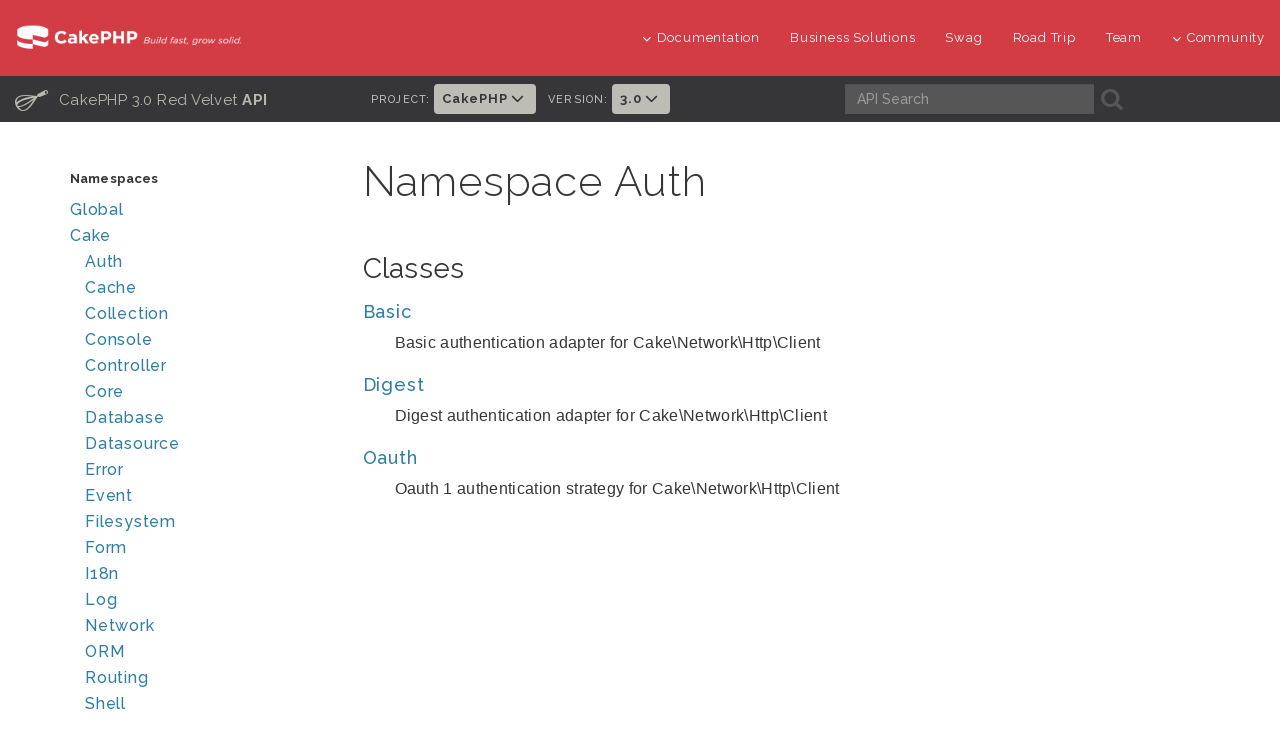

--- FILE ---
content_type: text/html
request_url: https://api.cakephp.org/3.0/namespace-Cake.Network.Http.Auth.html
body_size: 3936
content:
<!DOCTYPE html>
<html lang="en">
<head>
  <!-- Google tag (gtag.js) -->
  <script async src="https://www.googletagmanager.com/gtag/js?id=G-YJQ4MPQ3S4"></script>
  <script>
    window.dataLayer = window.dataLayer || [];
    function gtag(){dataLayer.push(arguments);}
    gtag('js', new Date());
    gtag('config', 'G-YJQ4MPQ3S4', { 'anonymize_ip': true });
  </script>

  <meta http-equiv="Content-Type" content="text/html; charset=utf-8">
  <meta name="viewport" content="width=device-width, initial-scale=1.0" />

  <title>Namespace Cake\Network\Http\Auth | CakePHP 3.0</title>

  <link rel="apple-touch-icon" sizes="180x180" href="./resources/favicons/apple-touch-icon.png">
  <link rel="icon" type="image/png" sizes="32x32" href="./resources/favicons/favicon-32x32.png">
  <link rel="icon" type="image/png" sizes="16x16" href="./resources/favicons/favicon-16x16.png">
  <link rel="icon" type="image/svg+xml" href="./resources/favicons/favicon.svg">
  <link rel="icon" type="image/png" href="./resources/favicons/favicon.png">
  <link rel="shortcut icon" type="image/x-icon" href="./resources/favicons/favicon.ico"/>
  <link rel="manifest" href="./resources/favicons/manifest.json">
  <link rel="mask-icon" href="./resources/favicons/safari-pinned-tab.svg" color="#D33C44">
  <meta name="msapplication-config" content="./resources/favicons/browserconfig.xml" />

  <meta name="apple-mobile-web-app-title" content="API - CakePHP">
  <meta name="application-name" content="API - CakePHP">
  <meta name="msapplication-TileColor" content="#D33C44">
  <meta name="theme-color" content="#D33C44">

  <link rel="stylesheet" type="text/css" href="./resources/css/font-awesome.min.css">
  <link rel="stylesheet" type="text/css" href="./resources/css/bootstrap.min.css">
  <link rel="stylesheet" type="text/css" href="./resources/css/styles.css">
  <link rel="stylesheet" type="text/css" href="./resources/css/responsive.css">
  <link rel="stylesheet" type="text/css" href="./resources/css/prism.css">

  <script type="text/javascript" src="./js/jquery.min.js"></script>
  <script type="text/javascript" src="./js/jquery.cookie.js"></script>
  <script type="text/javascript" src="./js/jquery.autocomplete.js"></script>
  <script type="text/javascript" src="./js/jquery.sortElements.js"></script>
  <script type="text/javascript" src="./js/jquery.sprintf.js"></script>
  <script type="text/javascript" src="./js/main.js"></script>
  <script type="text/javascript" src="./js/vendor.js"></script>
  <script type="text/javascript" src="./js/prism.js"></script>
  <script type="text/javascript" src="searchlist.js"></script>
  <script>
  $(document).ready(function () {
    $('pre > code').not('[class |= language]').addClass('language-php');
  });
  </script>
</head>

<body>

<div id="container">
  <header class="nav-down">
  <div class="container-fluid hidden-xs hidden-sm">
    <div class="row">
      <div class="col-sm-3 col-md-3">
        <a class="logo-cake" href="https://cakephp.org">
          <img alt="CakePHP" src="./resources/logo-cake.png">
        </a>
      </div>

      <div class="col-sm-9 col-md-9">
        <nav class="navbar-right" id="cake-nav">
          <ul class="menu">
            <li class="first">
              <a href="#"><i class="fa fa-menu fa-chevron-down"></i>Documentation</a>
              <ul class="submenu">
                <li><a href="https://book.cakephp.org"><i class="fa fa-menu fa-chevron-right"></i>Book</a></li>
<li><a href="https://api.cakephp.org"><i class="fa fa-menu fa-chevron-right"></i>API</a></li>

<li><a href="https://cakephp.org/documentation/videos"><i class="fa fa-menu fa-chevron-right"></i>Videos</a></li>
<li><a href="https://github.com/cakephp/cakephp#security"><i class="fa fa-menu fa-chevron-right"></i>Reporting Security Issues</a></li>
<li><a href="https://cakephp.org/privacy"><i class="fa fa-menu fa-chevron-right"></i>Privacy Policy</a></li>
<li><a href="https://cakephp.org/pages/trademark"><i class="fa fa-menu fa-chevron-right"></i>Logos &amp; Trademarks</a></li>

              </ul>
            </li>

            <li><a href="https://cakephp.org/business-solutions">Business Solutions</a></li>
            <li><a href="https://swag.cakephp.org/">Swag</a></li>
            <li><a href="https://cakephp.org/pages/road_trip">Road Trip</a></li>
            <li><a href="https://cakephp.org/pages/team">Team</a></li>

            <li>
              <a href="#"><i class="fa fa-menu fa-chevron-down"></i>Community</a>
              <div class="megamenu full">
                <div class="row">
                  <div class="col-6 pl30">
                    <ul class="megamenu-list">
                      <li class="menu-title"><i class="fa fa-menu-title fa-users"></i>Community</li>

<li><a href="https://cakephp.org/pages/get-involved"><i class="fa fa-menu fa-chevron-right"></i>Get Involved</a></li>
<li><a href="https://github.com/cakephp/cakephp/issues"><i class="fa fa-menu fa-chevron-right"></i>Issues (Github)</a></li>
<li><a href="https://bakery.cakephp.org"><i class="fa fa-menu fa-chevron-right"></i>Bakery</a></li>
<li><a href="https://github.com/FriendsOfCake/awesome-cakephp"><i class="fa fa-menu fa-chevron-right"></i>Featured Resources</a></li>
<li><a href="https://training.cakephp.org/"><i class="fa fa-menu fa-chevron-right"></i>Training</a></li>
<li><a href="https://cakephp.org/pages/meetups"><i class="fa fa-menu fa-chevron-right"></i>Meetups</a></li>
<li><a href="https://my.cakephp.org/login"><i class="fa fa-menu fa-chevron-right"></i>My CakePHP</a></li>
<li><a href="https://cakefest.org"><i class="fa fa-menu fa-chevron-right"></i>CakeFest</a></li>
<li><a href="https://cakephp.org/pages/newsletter"><i class="fa fa-menu fa-chevron-right"></i>Newsletter</a></li>
<li><a href="https://www.linkedin.com/groups/4623165"><i class="fa fa-menu fa-chevron-right"></i>Linkedin</a></li>
<li><a href="https://www.youtube.com/user/CakePHP"><i class="fa fa-menu fa-chevron-right"></i>YouTube</a></li>
<li><a href="https://www.facebook.com/CakePHP/"><i class="fa fa-menu fa-chevron-right"></i>Facebook</a></li>
<li><a href="https://twitter.com/cakephp"><i class="fa fa-menu fa-chevron-right"></i>Twitter</a></li>
<li><a href="https://phpc.social/@cakephp" rel="me"<i class="fa fa-menu fa-chevron-right"></i>Mastodon</a></li>

                    </ul>
                  </div>
                  <div class="col-6 pl30">
                    <ul class="megamenu-list">
                      <li class="menu-title"><i class="fa fa-menu-title fa-comments-o"></i>Help &amp; Support</li>

<li><a href="https://discourse.cakephp.org"><i class="fa fa-menu fa-chevron-right"></i>Forum</a></li>
<li><a href="https://stackoverflow.com/tags/cakephp"><i class="fa fa-menu fa-chevron-right"></i>Stack Overflow</a></li>
<li><a href="https://webchat.freenode.net/?channels=cakephp"><i class="fa fa-menu fa-chevron-right"></i>IRC</a></li>
<li><a href="https://slack-invite.cakephp.org/"><i class="fa fa-menu fa-chevron-right"></i>Slack</a></li>
<li><a href="https://cakedc.com"><i class="fa fa-menu fa-chevron-right"></i>Paid Support</a></li>

                    </ul>
                  </div>
                </div>
              </div>
            </li>
          </ul>
        </nav>
      </div>
    </div>
  </div>

    <div class="container-fluid hidden-md hidden-lg">
    <div class="row">
      <div class="col-sm-6 col-xs-6">
        <a class="logo-cake" href="https://cakephp.org">
          <img alt="CakePHP" src="./resources/logo-cake.png">
        </a>
      </div>

      <div class="col-sm-6 col-xs-6">
        <div class="navbar-right">
          <button id="btn-menu" class="btn-menu" data-toggle="modal" data-target="#modal" title="toggle button">
            <i class="fa fa-bars toggle-modal"></i>
          </button>
        </div>
        <div id="wrap">
          <form class="search" method="get">
            <input type="hidden" name="ie" value="UTF-8">
            <input type="search" name="q" placeholder="What are you looking for?">
            <input id="search_submit" value="Search" type="submit">
          </form>
        </div>
      </div>
    </div>
  </div>

    <section id="nav-cook" class="hidden-xs hidden-sm">
    <div class="container-fluid ">
      <div class="row back-book">
        <div class="col-md-3 t-api-title hidden-sm hidden-xs">
          <h2>
            <a href="index.html">
              <span class="glyph_range icon-submenu icon-submenu-cook">C</span>
              CakePHP 3.0 Red Velvet
              <strong>API</strong>
            </a>
          </h2>
        </div>

        <div class="col-md-5 t-api-nav p0">
          <ul class="navigation">
            
            
            
                        <li class="version-picker">
              <h6>Project:</h6>
              <ul class="nav navbar-nav">
                <li class="dropdown">
                  <a href="#" class="dropdown-toggle" data-toggle="dropdown" role="button" aria-haspopup="true" aria-expanded="false">
                    CakePHP <i class="fa fa-menu-en fa-chevron-down"></i>
                  </a>
                  <ul class="dropdown-menu">
                    <li><a href="/">CakePHP</a></li>
                    <li><a href="/authentication/">Authentication</a></li>
                    <li><a href="/authorization/">Authorization</a></li>
                    <li><a href="/chronos/">Chronos</a></li>
                    <li><a href="/elastic-search/">Elastic Search</a></li>
                    <li><a href="/queue/">Queue</a></li>
                  </ul>
                </li>
              </ul>
            </li>

                        <li class="version-picker">
              <h6>Version:</h6>
              <ul class="nav navbar-nav">
                <li class="dropdown">
                  <a href="#" class="dropdown-toggle" data-toggle="dropdown" role="button" aria-haspopup="true" aria-expanded="false">
                    3.0 <i class="fa fa-menu-en fa-chevron-down"></i>
                  </a>
                  <ul class="dropdown-menu">
                                          <li><a href="../5.2/">5.2</a></li>
                                          <li><a href="../5.1/">5.1</a></li>
                                          <li><a href="../5.0/">5.0</a></li>
                                          <li><a href="../4.6/">4.6</a></li>
                                          <li><a href="../4.5/">4.5</a></li>
                                          <li><a href="../4.4/">4.4</a></li>
                                          <li><a href="../4.3/">4.3</a></li>
                                          <li><a href="../4.2/">4.2</a></li>
                                          <li><a href="../4.1/">4.1</a></li>
                                          <li><a href="../4.0/">4.0</a></li>
                                          <li><a href="../3.10">3.10</a></li>
                                          <li><a href="../3.9/">3.9</a></li>
                                          <li><a href="../3.8/">3.8</a></li>
                                          <li><a href="../3.7/">3.7</a></li>
                                          <li><a href="../3.6/">3.6</a></li>
                                          <li><a href="../3.5/">3.5</a></li>
                                          <li><a href="../3.4/">3.4</a></li>
                                          <li><a href="../3.3/">3.3</a></li>
                                          <li><a href="../3.2/">3.2</a></li>
                                          <li><a href="../3.1/">3.1</a></li>
                                          <li><a href="../3.0/">3.0</a></li>
                                          <li><a href="../2.10/">2.10</a></li>
                                          <li><a href="../2.9/">2.9</a></li>
                                          <li><a href="../2.8/">2.8</a></li>
                                          <li><a href="../2.7/">2.7</a></li>
                                          <li><a href="../2.6/">2.6</a></li>
                                          <li><a href="../2.5/">2.5</a></li>
                                          <li><a href="../2.4/">2.4</a></li>
                                          <li><a href="../2.3/">2.3</a></li>
                                          <li><a href="../2.2/">2.2</a></li>
                                          <li><a href="../2.1/">2.1</a></li>
                                          <li><a href="../2.0/">2.0</a></li>
                                          <li><a href="../1.3/">1.3</a></li>
                                          <li><a href="../1.2/">1.2</a></li>
                                      </ul>
                </li>
              </ul>
            </li>
          </ul>
        </div>

        <div class="col-md-4 search-cook p0">
          <form class="search" method="get">
            <div class="col-md-7 p0">
              <input class="form-control form-cook" autocomplete="off" type="search" name="q" size="18" placeholder='API Search' />
            </div>
            <div class="col-md-2 p0">
              <button type="submit">
                <span class="glyph_range icon-submenu icon-submenu-cook">A</span>
              </button>
            </div>
          </form>
        </div>
      </div>
    </div>
  </section>
</header>

<section class="nav-btn visible-sm visible-xs">
  <div class="container">
    <div class="row">
      <div class="col-sm-6 col-xs-6 text-center">
        <button id="btn-nav" class="btn btn-b btn-nav" data-toggle="modal" data-target="#modal"><strong>Navigation</strong></button>
      </div>

      <div class="col-sm-6 col-xs-6 text-center">
        <button id="btn-toc" class="btn btn-b btn-nav" data-toggle="modal" data-target="#modal"><strong>Class Navigation</strong></button>
      </div>
    </div>
  </div>
</section>

<div id="modal" class="modal fade" tabindex="-1" role="dialog" aria-labelledby="modal-header">
  <div class="modal-dialog" role="document">
    <div class="modal-content">
      <div class="modal-header">
        <button type="button" class="close" data-dismiss="modal" aria-label="Close">
          <span aria-hidden="true">&times;</span>
        </button>
        <h4 class="modal-title-cookbook" id="modal-header"></h4>
      </div>
      <div class="modal-body"></div>
    </div>
  </div>
</div>


  <div class="container page-container">
    <div class="row">
      <div id="class-nav" class="col-md-3 hidden-sm hidden-xs">
        <div id="menu">
          <div id="groups">
            <h3 class="nav-title">Namespaces</h3>
            <ul class="nav-list">
              
                                                              <li class="">
                  <a href="namespace-Global.html">Global</a>
                                  </li>
              
                                                              <li class="">
                  <a href="namespace-Cake.html">Cake</a>
                                    <ul>
                                                                          <li class="">
                  <a href="namespace-Cake.Auth.html">Auth</a>
                                  </li>
              
                                                                          <li class="">
                  <a href="namespace-Cake.Cache.html">Cache</a>
                                  </li>
              
                                                                          <li class="">
                  <a href="namespace-Cake.Collection.html">Collection</a>
                                  </li>
              
                                                                          <li class="">
                  <a href="namespace-Cake.Console.html">Console</a>
                                  </li>
              
                                                                          <li class="">
                  <a href="namespace-Cake.Controller.html">Controller</a>
                                  </li>
              
                                                                          <li class="">
                  <a href="namespace-Cake.Core.html">Core</a>
                                  </li>
              
                                                                          <li class="">
                  <a href="namespace-Cake.Database.html">Database</a>
                                  </li>
              
                                                                          <li class="">
                  <a href="namespace-Cake.Datasource.html">Datasource</a>
                                  </li>
              
                                                                          <li class="">
                  <a href="namespace-Cake.Error.html">Error</a>
                                  </li>
              
                                                                          <li class="">
                  <a href="namespace-Cake.Event.html">Event</a>
                                  </li>
              
                                                                          <li class="">
                  <a href="namespace-Cake.Filesystem.html">Filesystem</a>
                                  </li>
              
                                                                          <li class="">
                  <a href="namespace-Cake.Form.html">Form</a>
                                  </li>
              
                                                                          <li class="">
                  <a href="namespace-Cake.I18n.html">I18n</a>
                                  </li>
              
                                                                          <li class="">
                  <a href="namespace-Cake.Log.html">Log</a>
                                  </li>
              
                                                                          <li class="">
                  <a href="namespace-Cake.Network.html">Network</a>
                                  </li>
              
                                                                          <li class="">
                  <a href="namespace-Cake.ORM.html">ORM</a>
                                  </li>
              
                                                                          <li class="">
                  <a href="namespace-Cake.Routing.html">Routing</a>
                                  </li>
              
                                                                          <li class="">
                  <a href="namespace-Cake.Shell.html">Shell</a>
                                  </li>
              
                                                                          <li class="">
                  <a href="namespace-Cake.TestSuite.html">TestSuite</a>
                                  </li>
              
                                                                          <li class="">
                  <a href="namespace-Cake.Utility.html">Utility</a>
                                  </li>
              
                                                                          <li class="">
                  <a href="namespace-Cake.Validation.html">Validation</a>
                                  </li>
              
                                                                          <li class="">
                  <a href="namespace-Cake.View.html">View</a>
                                  </li>
              
                                      </ul>
                                  </li>
              
                          </ul>
          </div>
        </div>
      </div>

      <div id="right" class="col-md-9">
        <div class="section namespace">
  <h1>Namespace Auth</h1>

  
  
  
  
        
            <div class="section">
        <h3>Classes</h3>
        <ul class="summary-list">
                      <li>
              <h5><a href="class-Cake.Network.Http.Auth.Basic.html">Basic</a></h5>
              <p>Basic authentication adapter for Cake\Network\Http\Client</p>
            </li>
                      <li>
              <h5><a href="class-Cake.Network.Http.Auth.Digest.html">Digest</a></h5>
              <p>Digest authentication adapter for Cake\Network\Http\Client</p>
            </li>
                      <li>
              <h5><a href="class-Cake.Network.Http.Auth.Oauth.html">Oauth</a></h5>
              <p>Oauth 1 authentication strategy for Cake\Network\Http\Client</p>
            </li>
                  </ul>
      </div>
      
        
</div>
      </div>
    </div>
  </div>
</div>

<section id="socials" class="back-3">
  <div class="container-fluid">
    <div class="row">
      <div class="col-xs-12 col-sm-12 col-lg-12 social-footer text-center ">
        <a href="https://twitter.com/cakephp" aria-label="Twitter" data-toggle="tooltip" title="Twitter"><i class="fa-brands icon-social fa-twitter"></i></a>
        <a href="https://www.facebook.com/groups/cake.community" aria-label="Facebook" data-toggle="tooltip" title="Facebook"><i class="fa-brands icon-social fa-facebook"></i></a>
        <a href="https://www.youtube.com/user/CakePHP" aria-label="Youtube" data-toggle="tooltip" title="Youtube"><i class="fa-brands icon-social fa-youtube"></i></a>
        <a href="https://www.linkedin.com/groups/4623165" aria-label="Linkedin" data-toggle="tooltip" title="LinkedIn"><i class="fa-brands icon-social fa-linkedin-in"></i></a>
        <a href="https://github.com/cakephp" aria-label="Github" data-toggle="tooltip" title="Github"><i class="fa-brands icon-social fa-git"></i></a>
        <a href="https://slack-invite.cakephp.org/" aria-label="Slack" target="_blank" title="Slack" data-toggle="tooltip"><i class="fa-brands fa-slack icon-social"></i></a>
        <a href="https://stackoverflow.com/tags/cakephp" aria-label="Stack Overflow" data-toggle="tooltip" title="Stack Overflow"><i class="fa-brands icon-social fa-stack-overflow"></i></a>
        <a href="https://phpc.social/@cakephp" rel="me" aria-label="Mastodon" data-toggle="tooltip" title="Mastodon"><i class="fa-brands icon-social fa-mastodon"></i></a>
      </div>
    </div>
  </div>
</section>

<footer id="footer" class="footer-wrapper">
  <div class="container">
    <div class="row col-p30">
      <div class="col-sm-12 col-md-3">
        <div class="footer-widget t-footer">
          <div class="col-md-12">
            <a href="https://www.openhub.net/p/cakephp">
              <img alt="OpenHub" src="./resources/open-hub.svg" style="opacity: .5" aria-label="openHub">
            </a>
            <div class="mt10">
              <a href="https://pingping.io">
                <img alt="Pingping" src="./resources/pingping.png" aria-label="pingping.io">
              </a>
            </div>
            <div class="mt10">
              <a href="https://www.linode.com/">
                <img alt="Linode" src="./resources/linode.png" aria-label="Linode">
              </a>
            </div>
          </div>
        </div>
      </div>

      <div class="col-sm-12 col-md-9">
        <div class="col-md-3 col-sm-6 business-solution">
          <ul class="footer-menu">
            <li class="menu-title">
	<a href="https://cakephp.org/business-solutions"><i class="fa fa-menu-title fa-briefcase"></i>Business Solutions</a>
</li>
<li class="menu-title mt30">
	<a href="https://cakephp.org/showcase"><i class="fa fa-menu-title fa-desktop"></i>Showcase</a>
</li>

          </ul>
        </div>

        <div class="col-md-3 col-sm-6">
          <ul class="footer-menu">
            <li class="menu-title">
	<i class="fa fa-menu-title fa-book"></i>Documentation
</li>



            <li><a href="https://book.cakephp.org"><i class="fa fa-menu fa-chevron-right"></i>Book</a></li>
<li><a href="https://api.cakephp.org"><i class="fa fa-menu fa-chevron-right"></i>API</a></li>

<li><a href="https://cakephp.org/documentation/videos"><i class="fa fa-menu fa-chevron-right"></i>Videos</a></li>
<li><a href="https://github.com/cakephp/cakephp#security"><i class="fa fa-menu fa-chevron-right"></i>Reporting Security Issues</a></li>
<li><a href="https://cakephp.org/privacy"><i class="fa fa-menu fa-chevron-right"></i>Privacy Policy</a></li>
<li><a href="https://cakephp.org/pages/trademark"><i class="fa fa-menu fa-chevron-right"></i>Logos &amp; Trademarks</a></li>

          </ul>
        </div>

        <div class="col-md-3 col-sm-6">
          <ul class="footer-menu">
            <li class="menu-title"><i class="fa fa-menu-title fa-users"></i>Community</li>

<li><a href="https://cakephp.org/pages/get-involved"><i class="fa fa-menu fa-chevron-right"></i>Get Involved</a></li>
<li><a href="https://github.com/cakephp/cakephp/issues"><i class="fa fa-menu fa-chevron-right"></i>Issues (Github)</a></li>
<li><a href="https://bakery.cakephp.org"><i class="fa fa-menu fa-chevron-right"></i>Bakery</a></li>
<li><a href="https://github.com/FriendsOfCake/awesome-cakephp"><i class="fa fa-menu fa-chevron-right"></i>Featured Resources</a></li>
<li><a href="https://training.cakephp.org/"><i class="fa fa-menu fa-chevron-right"></i>Training</a></li>
<li><a href="https://cakephp.org/pages/meetups"><i class="fa fa-menu fa-chevron-right"></i>Meetups</a></li>
<li><a href="https://my.cakephp.org/login"><i class="fa fa-menu fa-chevron-right"></i>My CakePHP</a></li>
<li><a href="https://cakefest.org"><i class="fa fa-menu fa-chevron-right"></i>CakeFest</a></li>
<li><a href="https://cakephp.org/pages/newsletter"><i class="fa fa-menu fa-chevron-right"></i>Newsletter</a></li>
<li><a href="https://www.linkedin.com/groups/4623165"><i class="fa fa-menu fa-chevron-right"></i>Linkedin</a></li>
<li><a href="https://www.youtube.com/user/CakePHP"><i class="fa fa-menu fa-chevron-right"></i>YouTube</a></li>
<li><a href="https://www.facebook.com/CakePHP/"><i class="fa fa-menu fa-chevron-right"></i>Facebook</a></li>
<li><a href="https://twitter.com/cakephp"><i class="fa fa-menu fa-chevron-right"></i>Twitter</a></li>
<li><a href="https://phpc.social/@cakephp" rel="me"<i class="fa fa-menu fa-chevron-right"></i>Mastodon</a></li>

          </ul>
        </div>

        <div class="col-md-3 col-sm-6">
          <ul class="footer-menu">
            <li class="menu-title"><i class="fa fa-menu-title fa-comments-o"></i>Help &amp; Support</li>

<li><a href="https://discourse.cakephp.org"><i class="fa fa-menu fa-chevron-right"></i>Forum</a></li>
<li><a href="https://stackoverflow.com/tags/cakephp"><i class="fa fa-menu fa-chevron-right"></i>Stack Overflow</a></li>
<li><a href="https://webchat.freenode.net/?channels=cakephp"><i class="fa fa-menu fa-chevron-right"></i>IRC</a></li>
<li><a href="https://slack-invite.cakephp.org/"><i class="fa fa-menu fa-chevron-right"></i>Slack</a></li>
<li><a href="https://cakedc.com"><i class="fa fa-menu fa-chevron-right"></i>Paid Support</a></li>

          </ul>
        </div>
      </div>
    </div>

    <div class="row">
      <div class="col-md-12 text-center mt30">
        <p class="copyright">
          Generated using <a href="https://github.com/cakephp/cakephp-api-docs">CakePHP API Docs</a>
        </p>
      </div>
    </div>
  </div>
</footer>

</body>
</html>


--- FILE ---
content_type: text/css
request_url: https://api.cakephp.org/3.0/resources/css/responsive.css
body_size: 1070
content:
/**
 * Phone/phablet layout.
 */
@media (max-width: 767px) {
    .description {
        padding: 0;
    }

    .logo-cake img {
        margin-top: 20px;
        margin-bottom: 14px;
    }

    .navbar-right {
        float: right!important;
        margin-right: -15px;
    }

    .title-red {
        font-size: 40px;
    }

    #quote h4 {
        font-size: 35px;
    }

    #quote h5 {
        text-align: left;
        line-height: 1;
        margin-top: 30px;
    }

    #quote h6 {
        text-align: left;
    }

    .subtitle-black {
        font-size: 30px;
        line-height: 34px;
    }


    .search-form {
        top: -21px;
    }

    .icon-irc, .icon-social-q {
        margin-bottom: 30px;
    }

    .submenu {
        background-color: #D33C44;
    }

    #wrap .ac_input:focus {
        width: 270px;
    }

    #wrap input[type="submit"] {
        height: 58px;
    }

    .nav-up {
        top: -600px;
    }

    .menu-title-m {
        margin-top: 180px;
    }

    .logo {
        padding: 14px 0;
    }

    .toggle-menu .fa {
        margin: 21px 0;
    }

    #sub {
        margin-top: 60px;
    }

    #cakefest p {
        text-align: center;
    }

    .sub-expertise {
        text-align: center;
    }

    #expertise p {
        text-align: center;
    }

    .icon-expertise-2 {
        text-align: center;
    }

    .title-expertise{
        text-align: center;
    }

    .box-services-d:hover .icon-expertise-2 {
        text-align: center;
    }

    .git-frame iframe{
        padding-left: 34%;
    }

    .social-footer a {
        padding: 10px 6px;
    }

    .social {
        margin-bottom: 15px;
    }

    .social iframe {
        margin: 5px;
    }

    /* ---------------------- COOK BOOK ------------------------- */


    #cookbook {
        padding-top: 50px;
    }

    .page-container {
        padding-top: 20px;
    }

    .nav-btn {
        padding-top: 73px;
        padding-bottom: 17px;
    }

    .read-the-book a {
            margin: 15px 5px 22px;
    }

    .page-container .row {
        margin-left: -10px;
        margin-right: -10px;
    }

    .btn-nav {
            font-size: 11px;
    }

    #improve-slideout {
        bottom: 0;
    }

    #improve-slideout-inner {
        bottom: 0;
    }

    .page-contents {
        float: none;
        margin-left: 0;
    }

    .list,
    .property-type {
        overflow-x: auto;
    }

    h1 {
        font-size: 34px;
    }
}

@media (min-width:768px) {
    .row.col-p30 { margin-left:-15px; margin-right:-15px; }
}

@media (min-width:1200px) {
    .row.col-p30 { margin-left:-30px; margin-right:-30px; }

    .row.col-p30 [class*="col-"].business-solution {
        padding: 0 15px;
    }
}




/**
 * Tablet Portrait layout.
 */
@media (min-width: 768px) and (max-width: 991px) {
    .header-transparent .main-header {
        background-color: #d33c44;
    }

    .search-form {
        top: -21px;
    }

    .menu > li > a:hover, .menu > li > a:focus, .menu > li:hover > a {
        color: #ffffff;
    }

    .menu > li > a {
            padding: 25px 25px;
    }

    .logo-cake img {
        margin-top: 15px;
        margin-bottom: 14px;
    }

    #sub {
        margin-top: 60px;
    }

    /* ---------------------- COOK BOOK ------------------------- */

    .page-container {
        padding-top: 20px;
    }

    #wrap .ac_input:focus {
        width: 450px;
    }

    #wrap input[type="submit"] {
        height: 58px;
    }

    #improve-slideout {
        bottom: 0;
    }

    #improve-slideout-inner {
        bottom: 0;
    }
}










@media (min-width: 992px) and (max-width: 1199px) {
/*CSS LIDO EM DISPOSITIVOS ATÉ 1199 PX DE LARGURA*/
    .menu > li > a {
        padding: 25px 20px;
    }

    .menu-fixed .menu > li > a {
        padding: 25px 25px;
    }
    .fa-menu-title {
        font-size: 17px;
        display: block;
        padding-bottom: 8px;
    }
    /* ---------------------- COOK BOOK ------------------------- */

    .t-language h6 {
        font-size: 9px;
    }

    .dropdown > a {
        font-size: 12px;
            padding: 5px 5px !important;
    }
}

/* Site menu in modal window */
#modal .menu {
    float: none;
}
#modal .menu > li {
    float: none;
    display: block;
    width: 100%;
    margin-bottom: 1em;
}
#modal .menu .fa-chevron-down {
    display: none;
}
#modal .menu > li {
    background: #aaabac;
    border-bottom: 2px solid #aaabac;
}
#modal .menu > li > a {
    color: #363638;
    font-weight: bold;
    display: block;
}
#modal .menu a {
    color: #667;
    padding: 10px;
}
#modal .menu-title {
    padding: 2px 0 0 10px;
    color: #363637;
}
#modal .megamenu,
#modal .submenu .submenu,
#modal .submenu {
    margin: 2px 2px 0 2px;
    padding: 0;
    background: #F1F1F1;
    min-width: auto;
    width: auto;
    top: 0;
    left: 0;
    position: relative;
    z-index: auto;
}

#modal .megamenu {
    padding-top: 20px;
}

#modal .megamenu-list {
    padding-top: 5px;
}
#modal .megamenu-list li {
    padding: 0;
}
#modal .col-3 {
    padding: 0;
    width: 100%;
    border-bottom: 2px solid #aaabac;
    margin-bottom: 0;
}
#modal .col-3:last-child {
    border-bottom: 0;
}

/* Book nav in modal menu */
#modal .back-book:hover,
#modal .back-book {
    background: transparent;
}
#modal .back-book h6,
#modal .back-book h2 {
    color: #363638;
}
#modal .t-language h6 {
    text-align: left;
    color: #363638;
}
#modal .search,
#modal .dropdown .fa-chevron-down {
    display: none;
}
#modal .navbar-nav {
    float: none;
}
#modal .dropdown-toggle {
    display: inline-block;
    position: static;
}
#modal .dropdown-menu {
    float: none;
    display: inline;
    position: static;
    background: transparent;
    box-shadow: none;
}
#modal .dropdown-menu li {
    float: none;
    display: inline-block
}

@media (min-width: 768px) and (max-width: 1199px) {
    .social {
        margin-bottom: 20px;
    }
}


--- FILE ---
content_type: image/svg+xml
request_url: https://api.cakephp.org/3.0/resources/open-hub.svg
body_size: 31
content:
<svg xmlns="http://www.w3.org/2000/svg" xmlns:xlink="http://www.w3.org/1999/xlink" width="122" height="20" role="img" aria-label="OpenHUB: CakePHP"><title>OpenHUB: CakePHP</title><linearGradient id="s" x2="0" y2="100%"><stop offset="0" stop-color="#bbb" stop-opacity=".1"/><stop offset="1" stop-opacity=".1"/></linearGradient><clipPath id="r"><rect width="122" height="20" rx="3" fill="#fff"/></clipPath><g clip-path="url(#r)"><rect width="63" height="20" fill="#555"/><rect x="63" width="59" height="20" fill="#9f9f9f"/><rect width="122" height="20" fill="url(#s)"/></g><g fill="#fff" text-anchor="middle" font-family="Verdana,Geneva,DejaVu Sans,sans-serif" text-rendering="geometricPrecision" font-size="110"><text aria-hidden="true" x="325" y="150" fill="#010101" fill-opacity=".3" transform="scale(.1)" textLength="530">OpenHUB</text><text x="325" y="140" transform="scale(.1)" fill="#fff" textLength="530">OpenHUB</text><text aria-hidden="true" x="915" y="150" fill="#010101" fill-opacity=".3" transform="scale(.1)" textLength="490">CakePHP</text><text x="915" y="140" transform="scale(.1)" fill="#fff" textLength="490">CakePHP</text></g></svg>

--- FILE ---
content_type: application/javascript
request_url: https://api.cakephp.org/3.0/searchlist.js
body_size: 16343
content:
var searchEntries = [["c","Cake\\Auth\\AbstractPasswordHasher"],["c","Cake\\Auth\\AbstractPasswordHasher::__construct()"],["c","Cake\\Auth\\AbstractPasswordHasher::check()"],["c","Cake\\Auth\\AbstractPasswordHasher::hash()"],["c","Cake\\Auth\\AbstractPasswordHasher::needsRehash()"],["c","Cake\\Auth\\BaseAuthenticate"],["c","Cake\\Auth\\BaseAuthenticate::__construct()"],["c","Cake\\Auth\\BaseAuthenticate::authenticate()"],["c","Cake\\Auth\\BaseAuthenticate::getUser()"],["c","Cake\\Auth\\BaseAuthenticate::implementedEvents()"],["c","Cake\\Auth\\BaseAuthenticate::needsPasswordRehash()"],["c","Cake\\Auth\\BaseAuthenticate::passwordHasher()"],["c","Cake\\Auth\\BaseAuthenticate::unauthenticated()"],["c","Cake\\Auth\\BaseAuthorize"],["c","Cake\\Auth\\BaseAuthorize::__construct()"],["c","Cake\\Auth\\BaseAuthorize::authorize()"],["c","Cake\\Auth\\BasicAuthenticate"],["c","Cake\\Auth\\BasicAuthenticate::authenticate()"],["c","Cake\\Auth\\BasicAuthenticate::getUser()"],["c","Cake\\Auth\\BasicAuthenticate::loginHeaders()"],["c","Cake\\Auth\\BasicAuthenticate::unauthenticated()"],["c","Cake\\Auth\\ControllerAuthorize"],["c","Cake\\Auth\\ControllerAuthorize::__construct()"],["c","Cake\\Auth\\ControllerAuthorize::authorize()"],["c","Cake\\Auth\\ControllerAuthorize::controller()"],["c","Cake\\Auth\\DefaultPasswordHasher"],["c","Cake\\Auth\\DefaultPasswordHasher::check()"],["c","Cake\\Auth\\DefaultPasswordHasher::hash()"],["c","Cake\\Auth\\DefaultPasswordHasher::needsRehash()"],["c","Cake\\Auth\\DigestAuthenticate"],["c","Cake\\Auth\\DigestAuthenticate::__construct()"],["c","Cake\\Auth\\DigestAuthenticate::generateResponseHash()"],["c","Cake\\Auth\\DigestAuthenticate::getUser()"],["c","Cake\\Auth\\DigestAuthenticate::loginHeaders()"],["c","Cake\\Auth\\DigestAuthenticate::parseAuthData()"],["c","Cake\\Auth\\DigestAuthenticate::password()"],["c","Cake\\Auth\\FallbackPasswordHasher"],["c","Cake\\Auth\\FallbackPasswordHasher::__construct()"],["c","Cake\\Auth\\FallbackPasswordHasher::check()"],["c","Cake\\Auth\\FallbackPasswordHasher::hash()"],["c","Cake\\Auth\\FallbackPasswordHasher::needsRehash()"],["c","Cake\\Auth\\FormAuthenticate"],["c","Cake\\Auth\\FormAuthenticate::authenticate()"],["c","Cake\\Auth\\PasswordHasherFactory"],["c","Cake\\Auth\\PasswordHasherFactory::build()"],["c","Cake\\Auth\\WeakPasswordHasher"],["c","Cake\\Auth\\WeakPasswordHasher::__construct()"],["c","Cake\\Auth\\WeakPasswordHasher::check()"],["c","Cake\\Auth\\WeakPasswordHasher::hash()"],["c","Cake\\Cache\\Engine\\ApcEngine"],["c","Cake\\Cache\\Engine\\ApcEngine::clear()"],["c","Cake\\Cache\\Engine\\ApcEngine::clearGroup()"],["c","Cake\\Cache\\Engine\\ApcEngine::decrement()"],["c","Cake\\Cache\\Engine\\ApcEngine::delete()"],["c","Cake\\Cache\\Engine\\ApcEngine::groups()"],["c","Cake\\Cache\\Engine\\ApcEngine::increment()"],["c","Cake\\Cache\\Engine\\ApcEngine::init()"],["c","Cake\\Cache\\Engine\\ApcEngine::read()"],["c","Cake\\Cache\\Engine\\ApcEngine::write()"],["c","Cake\\Cache\\Engine\\FileEngine"],["c","Cake\\Cache\\Engine\\FileEngine::clear()"],["c","Cake\\Cache\\Engine\\FileEngine::clearGroup()"],["c","Cake\\Cache\\Engine\\FileEngine::decrement()"],["c","Cake\\Cache\\Engine\\FileEngine::delete()"],["c","Cake\\Cache\\Engine\\FileEngine::gc()"],["c","Cake\\Cache\\Engine\\FileEngine::increment()"],["c","Cake\\Cache\\Engine\\FileEngine::init()"],["c","Cake\\Cache\\Engine\\FileEngine::key()"],["c","Cake\\Cache\\Engine\\FileEngine::read()"],["c","Cake\\Cache\\Engine\\FileEngine::write()"],["c","Cake\\Cache\\Engine\\MemcachedEngine"],["c","Cake\\Cache\\Engine\\MemcachedEngine::clear()"],["c","Cake\\Cache\\Engine\\MemcachedEngine::clearGroup()"],["c","Cake\\Cache\\Engine\\MemcachedEngine::decrement()"],["c","Cake\\Cache\\Engine\\MemcachedEngine::delete()"],["c","Cake\\Cache\\Engine\\MemcachedEngine::deleteMany()"],["c","Cake\\Cache\\Engine\\MemcachedEngine::groups()"],["c","Cake\\Cache\\Engine\\MemcachedEngine::increment()"],["c","Cake\\Cache\\Engine\\MemcachedEngine::init()"],["c","Cake\\Cache\\Engine\\MemcachedEngine::read()"],["c","Cake\\Cache\\Engine\\MemcachedEngine::readMany()"],["c","Cake\\Cache\\Engine\\MemcachedEngine::write()"],["c","Cake\\Cache\\Engine\\MemcachedEngine::writeMany()"],["c","Cake\\Cache\\Engine\\NullEngine"],["c","Cake\\Cache\\Engine\\NullEngine::clear()"],["c","Cake\\Cache\\Engine\\NullEngine::clearGroup()"],["c","Cake\\Cache\\Engine\\NullEngine::decrement()"],["c","Cake\\Cache\\Engine\\NullEngine::delete()"],["c","Cake\\Cache\\Engine\\NullEngine::deleteMany()"],["c","Cake\\Cache\\Engine\\NullEngine::gc()"],["c","Cake\\Cache\\Engine\\NullEngine::increment()"],["c","Cake\\Cache\\Engine\\NullEngine::init()"],["c","Cake\\Cache\\Engine\\NullEngine::read()"],["c","Cake\\Cache\\Engine\\NullEngine::readMany()"],["c","Cake\\Cache\\Engine\\NullEngine::write()"],["c","Cake\\Cache\\Engine\\NullEngine::writeMany()"],["c","Cake\\Cache\\Engine\\RedisEngine"],["c","Cake\\Cache\\Engine\\RedisEngine::__destruct()"],["c","Cake\\Cache\\Engine\\RedisEngine::clear()"],["c","Cake\\Cache\\Engine\\RedisEngine::clearGroup()"],["c","Cake\\Cache\\Engine\\RedisEngine::decrement()"],["c","Cake\\Cache\\Engine\\RedisEngine::delete()"],["c","Cake\\Cache\\Engine\\RedisEngine::groups()"],["c","Cake\\Cache\\Engine\\RedisEngine::increment()"],["c","Cake\\Cache\\Engine\\RedisEngine::init()"],["c","Cake\\Cache\\Engine\\RedisEngine::read()"],["c","Cake\\Cache\\Engine\\RedisEngine::write()"],["c","Cake\\Cache\\Engine\\WincacheEngine"],["c","Cake\\Cache\\Engine\\WincacheEngine::clear()"],["c","Cake\\Cache\\Engine\\WincacheEngine::clearGroup()"],["c","Cake\\Cache\\Engine\\WincacheEngine::decrement()"],["c","Cake\\Cache\\Engine\\WincacheEngine::delete()"],["c","Cake\\Cache\\Engine\\WincacheEngine::groups()"],["c","Cake\\Cache\\Engine\\WincacheEngine::increment()"],["c","Cake\\Cache\\Engine\\WincacheEngine::init()"],["c","Cake\\Cache\\Engine\\WincacheEngine::read()"],["c","Cake\\Cache\\Engine\\WincacheEngine::write()"],["c","Cake\\Cache\\Engine\\XcacheEngine"],["c","Cake\\Cache\\Engine\\XcacheEngine::clear()"],["c","Cake\\Cache\\Engine\\XcacheEngine::clearGroup()"],["c","Cake\\Cache\\Engine\\XcacheEngine::decrement()"],["c","Cake\\Cache\\Engine\\XcacheEngine::delete()"],["c","Cake\\Cache\\Engine\\XcacheEngine::groups()"],["c","Cake\\Cache\\Engine\\XcacheEngine::increment()"],["c","Cake\\Cache\\Engine\\XcacheEngine::init()"],["c","Cake\\Cache\\Engine\\XcacheEngine::read()"],["c","Cake\\Cache\\Engine\\XcacheEngine::write()"],["c","Cake\\Cache\\Cache"],["c","Cake\\Cache\\Cache::clear()"],["c","Cake\\Cache\\Cache::clearGroup()"],["c","Cake\\Cache\\Cache::decrement()"],["c","Cake\\Cache\\Cache::delete()"],["c","Cake\\Cache\\Cache::deleteMany()"],["c","Cake\\Cache\\Cache::disable()"],["c","Cake\\Cache\\Cache::enable()"],["c","Cake\\Cache\\Cache::enabled()"],["c","Cake\\Cache\\Cache::engine()"],["c","Cake\\Cache\\Cache::gc()"],["c","Cake\\Cache\\Cache::groupConfigs()"],["c","Cake\\Cache\\Cache::increment()"],["c","Cake\\Cache\\Cache::read()"],["c","Cake\\Cache\\Cache::readMany()"],["c","Cake\\Cache\\Cache::registry()"],["c","Cake\\Cache\\Cache::remember()"],["c","Cake\\Cache\\Cache::write()"],["c","Cake\\Cache\\Cache::writeMany()"],["c","Cake\\Cache\\CacheEngine"],["c","Cake\\Cache\\CacheEngine::clear()"],["c","Cake\\Cache\\CacheEngine::clearGroup()"],["c","Cake\\Cache\\CacheEngine::decrement()"],["c","Cake\\Cache\\CacheEngine::delete()"],["c","Cake\\Cache\\CacheEngine::deleteMany()"],["c","Cake\\Cache\\CacheEngine::gc()"],["c","Cake\\Cache\\CacheEngine::groups()"],["c","Cake\\Cache\\CacheEngine::increment()"],["c","Cake\\Cache\\CacheEngine::init()"],["c","Cake\\Cache\\CacheEngine::key()"],["c","Cake\\Cache\\CacheEngine::read()"],["c","Cake\\Cache\\CacheEngine::readMany()"],["c","Cake\\Cache\\CacheEngine::write()"],["c","Cake\\Cache\\CacheEngine::writeMany()"],["c","Cake\\Cache\\CacheRegistry"],["c","Cake\\Cache\\CacheRegistry::unload()"],["c","Cake\\Collection\\Iterator\\BufferedIterator"],["c","Cake\\Collection\\Iterator\\BufferedIterator::__construct()"],["c","Cake\\Collection\\Iterator\\BufferedIterator::count()"],["c","Cake\\Collection\\Iterator\\BufferedIterator::current()"],["c","Cake\\Collection\\Iterator\\BufferedIterator::key()"],["c","Cake\\Collection\\Iterator\\BufferedIterator::next()"],["c","Cake\\Collection\\Iterator\\BufferedIterator::rewind()"],["c","Cake\\Collection\\Iterator\\BufferedIterator::serialize()"],["c","Cake\\Collection\\Iterator\\BufferedIterator::unserialize()"],["c","Cake\\Collection\\Iterator\\BufferedIterator::valid()"],["c","Cake\\Collection\\Iterator\\ExtractIterator"],["c","Cake\\Collection\\Iterator\\ExtractIterator::__construct()"],["c","Cake\\Collection\\Iterator\\ExtractIterator::current()"],["c","Cake\\Collection\\Iterator\\FilterIterator"],["c","Cake\\Collection\\Iterator\\FilterIterator::__construct()"],["c","Cake\\Collection\\Iterator\\InsertIterator"],["c","Cake\\Collection\\Iterator\\InsertIterator::__construct()"],["c","Cake\\Collection\\Iterator\\InsertIterator::current()"],["c","Cake\\Collection\\Iterator\\InsertIterator::next()"],["c","Cake\\Collection\\Iterator\\InsertIterator::rewind()"],["c","Cake\\Collection\\Iterator\\MapReduce"],["c","Cake\\Collection\\Iterator\\MapReduce::__construct()"],["c","Cake\\Collection\\Iterator\\MapReduce::emit()"],["c","Cake\\Collection\\Iterator\\MapReduce::emitIntermediate()"],["c","Cake\\Collection\\Iterator\\MapReduce::getIterator()"],["c","Cake\\Collection\\Iterator\\NestIterator"],["c","Cake\\Collection\\Iterator\\NestIterator::__construct()"],["c","Cake\\Collection\\Iterator\\NestIterator::getChildren()"],["c","Cake\\Collection\\Iterator\\NestIterator::hasChildren()"],["c","Cake\\Collection\\Iterator\\NoChildrenIterator"],["c","Cake\\Collection\\Iterator\\NoChildrenIterator::getChildren()"],["c","Cake\\Collection\\Iterator\\NoChildrenIterator::hasChildren()"],["c","Cake\\Collection\\Iterator\\ReplaceIterator"],["c","Cake\\Collection\\Iterator\\ReplaceIterator::__construct()"],["c","Cake\\Collection\\Iterator\\ReplaceIterator::current()"],["c","Cake\\Collection\\Iterator\\SortIterator"],["c","Cake\\Collection\\Iterator\\SortIterator::__construct()"],["c","Cake\\Collection\\Iterator\\StoppableIterator"],["c","Cake\\Collection\\Iterator\\StoppableIterator::__construct()"],["c","Cake\\Collection\\Iterator\\StoppableIterator::valid()"],["c","Cake\\Collection\\Iterator\\TreeIterator"],["c","Cake\\Collection\\Iterator\\TreeIterator::__construct()"],["c","Cake\\Collection\\Iterator\\TreeIterator::printer()"],["c","Cake\\Collection\\Iterator\\TreePrinter"],["c","Cake\\Collection\\Iterator\\TreePrinter::__construct()"],["c","Cake\\Collection\\Iterator\\TreePrinter::current()"],["c","Cake\\Collection\\Iterator\\TreePrinter::key()"],["c","Cake\\Collection\\Iterator\\TreePrinter::next()"],["c","Cake\\Collection\\Iterator\\UnfoldIterator"],["c","Cake\\Collection\\Iterator\\UnfoldIterator::__construct()"],["c","Cake\\Collection\\Iterator\\UnfoldIterator::getChildren()"],["c","Cake\\Collection\\Iterator\\UnfoldIterator::hasChildren()"],["c","Cake\\Collection\\Iterator\\ZipIterator"],["c","Cake\\Collection\\Iterator\\ZipIterator::__construct()"],["c","Cake\\Collection\\Iterator\\ZipIterator::current()"],["c","Cake\\Collection\\Iterator\\ZipIterator::serialize()"],["c","Cake\\Collection\\Iterator\\ZipIterator::unserialize()"],["i","Cake\\Collection\\CollectionInterface"],["i","Cake\\Collection\\CollectionInterface::append()"],["i","Cake\\Collection\\CollectionInterface::buffered()"],["i","Cake\\Collection\\CollectionInterface::combine()"],["i","Cake\\Collection\\CollectionInterface::compile()"],["i","Cake\\Collection\\CollectionInterface::contains()"],["i","Cake\\Collection\\CollectionInterface::countBy()"],["i","Cake\\Collection\\CollectionInterface::each()"],["i","Cake\\Collection\\CollectionInterface::every()"],["i","Cake\\Collection\\CollectionInterface::extract()"],["i","Cake\\Collection\\CollectionInterface::filter()"],["i","Cake\\Collection\\CollectionInterface::first()"],["i","Cake\\Collection\\CollectionInterface::firstMatch()"],["i","Cake\\Collection\\CollectionInterface::groupBy()"],["i","Cake\\Collection\\CollectionInterface::indexBy()"],["i","Cake\\Collection\\CollectionInterface::insert()"],["i","Cake\\Collection\\CollectionInterface::isEmpty()"],["i","Cake\\Collection\\CollectionInterface::jsonSerialize()"],["i","Cake\\Collection\\CollectionInterface::last()"],["i","Cake\\Collection\\CollectionInterface::listNested()"],["i","Cake\\Collection\\CollectionInterface::map()"],["i","Cake\\Collection\\CollectionInterface::match()"],["i","Cake\\Collection\\CollectionInterface::max()"],["i","Cake\\Collection\\CollectionInterface::min()"],["i","Cake\\Collection\\CollectionInterface::nest()"],["i","Cake\\Collection\\CollectionInterface::reduce()"],["i","Cake\\Collection\\CollectionInterface::reject()"],["i","Cake\\Collection\\CollectionInterface::sample()"],["i","Cake\\Collection\\CollectionInterface::shuffle()"],["i","Cake\\Collection\\CollectionInterface::skip()"],["i","Cake\\Collection\\CollectionInterface::some()"],["i","Cake\\Collection\\CollectionInterface::sortBy()"],["i","Cake\\Collection\\CollectionInterface::stopWhen()"],["i","Cake\\Collection\\CollectionInterface::sumOf()"],["i","Cake\\Collection\\CollectionInterface::take()"],["i","Cake\\Collection\\CollectionInterface::through()"],["i","Cake\\Collection\\CollectionInterface::toArray()"],["i","Cake\\Collection\\CollectionInterface::toList()"],["i","Cake\\Collection\\CollectionInterface::unfold()"],["i","Cake\\Collection\\CollectionInterface::unwrap()"],["i","Cake\\Collection\\CollectionInterface::zip()"],["i","Cake\\Collection\\CollectionInterface::zipWith()"],["c","Cake\\Collection\\Collection"],["c","Cake\\Collection\\Collection::__construct()"],["c","Cake\\Collection\\Collection::__debugInfo()"],["c","Cake\\Collection\\Collection::serialize()"],["c","Cake\\Collection\\Collection::unserialize()"],["c","Cake\\Console\\Exception\\ConsoleException"],["c","Cake\\Console\\Exception\\MissingShellException"],["c","Cake\\Console\\Exception\\MissingShellMethodException"],["c","Cake\\Console\\Exception\\MissingTaskException"],["c","Cake\\Console\\ConsoleErrorHandler"],["c","Cake\\Console\\ConsoleErrorHandler::__construct()"],["c","Cake\\Console\\ConsoleErrorHandler::handleException()"],["c","Cake\\Console\\ConsoleInput"],["c","Cake\\Console\\ConsoleInput::__construct()"],["c","Cake\\Console\\ConsoleInput::dataAvailable()"],["c","Cake\\Console\\ConsoleInput::read()"],["c","Cake\\Console\\ConsoleInputArgument"],["c","Cake\\Console\\ConsoleInputArgument::__construct()"],["c","Cake\\Console\\ConsoleInputArgument::help()"],["c","Cake\\Console\\ConsoleInputArgument::isEqualTo()"],["c","Cake\\Console\\ConsoleInputArgument::isRequired()"],["c","Cake\\Console\\ConsoleInputArgument::name()"],["c","Cake\\Console\\ConsoleInputArgument::usage()"],["c","Cake\\Console\\ConsoleInputArgument::validChoice()"],["c","Cake\\Console\\ConsoleInputArgument::xml()"],["c","Cake\\Console\\ConsoleInputOption"],["c","Cake\\Console\\ConsoleInputOption::__construct()"],["c","Cake\\Console\\ConsoleInputOption::defaultValue()"],["c","Cake\\Console\\ConsoleInputOption::help()"],["c","Cake\\Console\\ConsoleInputOption::isBoolean()"],["c","Cake\\Console\\ConsoleInputOption::name()"],["c","Cake\\Console\\ConsoleInputOption::short()"],["c","Cake\\Console\\ConsoleInputOption::usage()"],["c","Cake\\Console\\ConsoleInputOption::validChoice()"],["c","Cake\\Console\\ConsoleInputOption::xml()"],["c","Cake\\Console\\ConsoleInputSubcommand"],["c","Cake\\Console\\ConsoleInputSubcommand::__construct()"],["c","Cake\\Console\\ConsoleInputSubcommand::help()"],["c","Cake\\Console\\ConsoleInputSubcommand::name()"],["c","Cake\\Console\\ConsoleInputSubcommand::parser()"],["c","Cake\\Console\\ConsoleInputSubcommand::xml()"],["c","Cake\\Console\\ConsoleIo"],["c","Cake\\Console\\ConsoleIo::NORMAL"],["c","Cake\\Console\\ConsoleIo::QUIET"],["c","Cake\\Console\\ConsoleIo::VERBOSE"],["c","Cake\\Console\\ConsoleIo::__construct()"],["c","Cake\\Console\\ConsoleIo::ask()"],["c","Cake\\Console\\ConsoleIo::askChoice()"],["c","Cake\\Console\\ConsoleIo::err()"],["c","Cake\\Console\\ConsoleIo::hr()"],["c","Cake\\Console\\ConsoleIo::level()"],["c","Cake\\Console\\ConsoleIo::nl()"],["c","Cake\\Console\\ConsoleIo::out()"],["c","Cake\\Console\\ConsoleIo::outputAs()"],["c","Cake\\Console\\ConsoleIo::overwrite()"],["c","Cake\\Console\\ConsoleIo::quiet()"],["c","Cake\\Console\\ConsoleIo::setLoggers()"],["c","Cake\\Console\\ConsoleIo::styles()"],["c","Cake\\Console\\ConsoleIo::verbose()"],["c","Cake\\Console\\ConsoleOptionParser"],["c","Cake\\Console\\ConsoleOptionParser::__construct()"],["c","Cake\\Console\\ConsoleOptionParser::addArgument()"],["c","Cake\\Console\\ConsoleOptionParser::addArguments()"],["c","Cake\\Console\\ConsoleOptionParser::addOption()"],["c","Cake\\Console\\ConsoleOptionParser::addOptions()"],["c","Cake\\Console\\ConsoleOptionParser::addSubcommand()"],["c","Cake\\Console\\ConsoleOptionParser::addSubcommands()"],["c","Cake\\Console\\ConsoleOptionParser::arguments()"],["c","Cake\\Console\\ConsoleOptionParser::buildFromArray()"],["c","Cake\\Console\\ConsoleOptionParser::command()"],["c","Cake\\Console\\ConsoleOptionParser::create()"],["c","Cake\\Console\\ConsoleOptionParser::description()"],["c","Cake\\Console\\ConsoleOptionParser::epilog()"],["c","Cake\\Console\\ConsoleOptionParser::help()"],["c","Cake\\Console\\ConsoleOptionParser::merge()"],["c","Cake\\Console\\ConsoleOptionParser::options()"],["c","Cake\\Console\\ConsoleOptionParser::parse()"],["c","Cake\\Console\\ConsoleOptionParser::removeOption()"],["c","Cake\\Console\\ConsoleOptionParser::removeSubcommand()"],["c","Cake\\Console\\ConsoleOptionParser::subcommands()"],["c","Cake\\Console\\ConsoleOptionParser::toArray()"],["c","Cake\\Console\\ConsoleOutput"],["c","Cake\\Console\\ConsoleOutput::COLOR"],["c","Cake\\Console\\ConsoleOutput::LF"],["c","Cake\\Console\\ConsoleOutput::PLAIN"],["c","Cake\\Console\\ConsoleOutput::RAW"],["c","Cake\\Console\\ConsoleOutput::__construct()"],["c","Cake\\Console\\ConsoleOutput::__destruct()"],["c","Cake\\Console\\ConsoleOutput::outputAs()"],["c","Cake\\Console\\ConsoleOutput::styleText()"],["c","Cake\\Console\\ConsoleOutput::styles()"],["c","Cake\\Console\\ConsoleOutput::write()"],["c","Cake\\Console\\HelpFormatter"],["c","Cake\\Console\\HelpFormatter::__construct()"],["c","Cake\\Console\\HelpFormatter::text()"],["c","Cake\\Console\\HelpFormatter::xml()"],["c","Cake\\Console\\Shell"],["c","Cake\\Console\\Shell::NORMAL"],["c","Cake\\Console\\Shell::QUIET"],["c","Cake\\Console\\Shell::VERBOSE"],["c","Cake\\Console\\Shell::$OptionParser"],["c","Cake\\Console\\Shell::$Tasks"],["c","Cake\\Console\\Shell::$args"],["c","Cake\\Console\\Shell::$command"],["c","Cake\\Console\\Shell::$interactive"],["c","Cake\\Console\\Shell::$name"],["c","Cake\\Console\\Shell::$params"],["c","Cake\\Console\\Shell::$plugin"],["c","Cake\\Console\\Shell::$taskNames"],["c","Cake\\Console\\Shell::$tasks"],["c","Cake\\Console\\Shell::__construct()"],["c","Cake\\Console\\Shell::__debugInfo()"],["c","Cake\\Console\\Shell::__get()"],["c","Cake\\Console\\Shell::clear()"],["c","Cake\\Console\\Shell::createFile()"],["c","Cake\\Console\\Shell::dispatchShell()"],["c","Cake\\Console\\Shell::err()"],["c","Cake\\Console\\Shell::error()"],["c","Cake\\Console\\Shell::getOptionParser()"],["c","Cake\\Console\\Shell::hasMethod()"],["c","Cake\\Console\\Shell::hasTask()"],["c","Cake\\Console\\Shell::hr()"],["c","Cake\\Console\\Shell::in()"],["c","Cake\\Console\\Shell::initialize()"],["c","Cake\\Console\\Shell::io()"],["c","Cake\\Console\\Shell::loadTasks()"],["c","Cake\\Console\\Shell::nl()"],["c","Cake\\Console\\Shell::out()"],["c","Cake\\Console\\Shell::param()"],["c","Cake\\Console\\Shell::quiet()"],["c","Cake\\Console\\Shell::runCommand()"],["c","Cake\\Console\\Shell::shortPath()"],["c","Cake\\Console\\Shell::startup()"],["c","Cake\\Console\\Shell::verbose()"],["c","Cake\\Console\\Shell::wrapText()"],["c","Cake\\Console\\ShellDispatcher"],["c","Cake\\Console\\ShellDispatcher::$args"],["c","Cake\\Console\\ShellDispatcher::__construct()"],["c","Cake\\Console\\ShellDispatcher::addShortPluginAliases()"],["c","Cake\\Console\\ShellDispatcher::alias()"],["c","Cake\\Console\\ShellDispatcher::dispatch()"],["c","Cake\\Console\\ShellDispatcher::findShell()"],["c","Cake\\Console\\ShellDispatcher::help()"],["c","Cake\\Console\\ShellDispatcher::resetAliases()"],["c","Cake\\Console\\ShellDispatcher::run()"],["c","Cake\\Console\\ShellDispatcher::shiftArgs()"],["c","Cake\\Console\\TaskRegistry"],["c","Cake\\Console\\TaskRegistry::__construct()"],["c","Cake\\Controller\\Component\\AuthComponent"],["c","Cake\\Controller\\Component\\AuthComponent::ALL"],["c","Cake\\Controller\\Component\\AuthComponent::$allowedActions"],["c","Cake\\Controller\\Component\\AuthComponent::$components"],["c","Cake\\Controller\\Component\\AuthComponent::$request"],["c","Cake\\Controller\\Component\\AuthComponent::$response"],["c","Cake\\Controller\\Component\\AuthComponent::$session"],["c","Cake\\Controller\\Component\\AuthComponent::$sessionKey"],["c","Cake\\Controller\\Component\\AuthComponent::allow()"],["c","Cake\\Controller\\Component\\AuthComponent::authenticationProvider()"],["c","Cake\\Controller\\Component\\AuthComponent::authorizationProvider()"],["c","Cake\\Controller\\Component\\AuthComponent::constructAuthenticate()"],["c","Cake\\Controller\\Component\\AuthComponent::constructAuthorize()"],["c","Cake\\Controller\\Component\\AuthComponent::deny()"],["c","Cake\\Controller\\Component\\AuthComponent::flash()"],["c","Cake\\Controller\\Component\\AuthComponent::getAuthenticate()"],["c","Cake\\Controller\\Component\\AuthComponent::getAuthorize()"],["c","Cake\\Controller\\Component\\AuthComponent::identify()"],["c","Cake\\Controller\\Component\\AuthComponent::implementedEvents()"],["c","Cake\\Controller\\Component\\AuthComponent::initialize()"],["c","Cake\\Controller\\Component\\AuthComponent::isAuthorized()"],["c","Cake\\Controller\\Component\\AuthComponent::logout()"],["c","Cake\\Controller\\Component\\AuthComponent::redirectUrl()"],["c","Cake\\Controller\\Component\\AuthComponent::setUser()"],["c","Cake\\Controller\\Component\\AuthComponent::startup()"],["c","Cake\\Controller\\Component\\AuthComponent::user()"],["c","Cake\\Controller\\Component\\CookieComponent"],["c","Cake\\Controller\\Component\\CookieComponent::check()"],["c","Cake\\Controller\\Component\\CookieComponent::configKey()"],["c","Cake\\Controller\\Component\\CookieComponent::delete()"],["c","Cake\\Controller\\Component\\CookieComponent::implementedEvents()"],["c","Cake\\Controller\\Component\\CookieComponent::initialize()"],["c","Cake\\Controller\\Component\\CookieComponent::read()"],["c","Cake\\Controller\\Component\\CookieComponent::write()"],["c","Cake\\Controller\\Component\\CsrfComponent"],["c","Cake\\Controller\\Component\\CsrfComponent::implementedEvents()"],["c","Cake\\Controller\\Component\\CsrfComponent::startup()"],["c","Cake\\Controller\\Component\\FlashComponent"],["c","Cake\\Controller\\Component\\FlashComponent::__call()"],["c","Cake\\Controller\\Component\\FlashComponent::__construct()"],["c","Cake\\Controller\\Component\\FlashComponent::set()"],["c","Cake\\Controller\\Component\\PaginatorComponent"],["c","Cake\\Controller\\Component\\PaginatorComponent::checkLimit()"],["c","Cake\\Controller\\Component\\PaginatorComponent::getDefaults()"],["c","Cake\\Controller\\Component\\PaginatorComponent::implementedEvents()"],["c","Cake\\Controller\\Component\\PaginatorComponent::mergeOptions()"],["c","Cake\\Controller\\Component\\PaginatorComponent::paginate()"],["c","Cake\\Controller\\Component\\PaginatorComponent::validateSort()"],["c","Cake\\Controller\\Component\\RequestHandlerComponent"],["c","Cake\\Controller\\Component\\RequestHandlerComponent::$enabled"],["c","Cake\\Controller\\Component\\RequestHandlerComponent::$ext"],["c","Cake\\Controller\\Component\\RequestHandlerComponent::$response"],["c","Cake\\Controller\\Component\\RequestHandlerComponent::__construct()"],["c","Cake\\Controller\\Component\\RequestHandlerComponent::accepts()"],["c","Cake\\Controller\\Component\\RequestHandlerComponent::addInputType()"],["c","Cake\\Controller\\Component\\RequestHandlerComponent::beforeRedirect()"],["c","Cake\\Controller\\Component\\RequestHandlerComponent::beforeRender()"],["c","Cake\\Controller\\Component\\RequestHandlerComponent::convertXml()"],["c","Cake\\Controller\\Component\\RequestHandlerComponent::implementedEvents()"],["c","Cake\\Controller\\Component\\RequestHandlerComponent::initialize()"],["c","Cake\\Controller\\Component\\RequestHandlerComponent::isAtom()"],["c","Cake\\Controller\\Component\\RequestHandlerComponent::isMobile()"],["c","Cake\\Controller\\Component\\RequestHandlerComponent::isRss()"],["c","Cake\\Controller\\Component\\RequestHandlerComponent::isWap()"],["c","Cake\\Controller\\Component\\RequestHandlerComponent::isXml()"],["c","Cake\\Controller\\Component\\RequestHandlerComponent::mapAlias()"],["c","Cake\\Controller\\Component\\RequestHandlerComponent::prefers()"],["c","Cake\\Controller\\Component\\RequestHandlerComponent::renderAs()"],["c","Cake\\Controller\\Component\\RequestHandlerComponent::requestedWith()"],["c","Cake\\Controller\\Component\\RequestHandlerComponent::respondAs()"],["c","Cake\\Controller\\Component\\RequestHandlerComponent::responseType()"],["c","Cake\\Controller\\Component\\RequestHandlerComponent::startup()"],["c","Cake\\Controller\\Component\\RequestHandlerComponent::viewClassMap()"],["c","Cake\\Controller\\Component\\SecurityComponent"],["c","Cake\\Controller\\Component\\SecurityComponent::$request"],["c","Cake\\Controller\\Component\\SecurityComponent::$session"],["c","Cake\\Controller\\Component\\SecurityComponent::blackHole()"],["c","Cake\\Controller\\Component\\SecurityComponent::generateToken()"],["c","Cake\\Controller\\Component\\SecurityComponent::implementedEvents()"],["c","Cake\\Controller\\Component\\SecurityComponent::requireAuth()"],["c","Cake\\Controller\\Component\\SecurityComponent::requireSecure()"],["c","Cake\\Controller\\Component\\SecurityComponent::startup()"],["c","Cake\\Controller\\Exception\\MissingActionException"],["c","Cake\\Controller\\Exception\\MissingActionException::__construct()"],["c","Cake\\Controller\\Exception\\MissingComponentException"],["c","Cake\\Controller\\Component"],["c","Cake\\Controller\\Component::$components"],["c","Cake\\Controller\\Component::$request"],["c","Cake\\Controller\\Component::$response"],["c","Cake\\Controller\\Component::__construct()"],["c","Cake\\Controller\\Component::__debugInfo()"],["c","Cake\\Controller\\Component::__get()"],["c","Cake\\Controller\\Component::implementedEvents()"],["c","Cake\\Controller\\Component::initialize()"],["c","Cake\\Controller\\ComponentRegistry"],["c","Cake\\Controller\\ComponentRegistry::__construct()"],["c","Cake\\Controller\\ComponentRegistry::getController()"],["c","Cake\\Controller\\Controller"],["c","Cake\\Controller\\Controller::$Auth"],["c","Cake\\Controller\\Controller::$Cookie"],["c","Cake\\Controller\\Controller::$Csrf"],["c","Cake\\Controller\\Controller::$Flash"],["c","Cake\\Controller\\Controller::$Paginator"],["c","Cake\\Controller\\Controller::$RequestHandler"],["c","Cake\\Controller\\Controller::$Security"],["c","Cake\\Controller\\Controller::$View"],["c","Cake\\Controller\\Controller::$autoRender"],["c","Cake\\Controller\\Controller::$components"],["c","Cake\\Controller\\Controller::$helpers"],["c","Cake\\Controller\\Controller::$name"],["c","Cake\\Controller\\Controller::$paginate"],["c","Cake\\Controller\\Controller::$passedArgs"],["c","Cake\\Controller\\Controller::$plugin"],["c","Cake\\Controller\\Controller::$request"],["c","Cake\\Controller\\Controller::$response"],["c","Cake\\Controller\\Controller::$view"],["c","Cake\\Controller\\Controller::$viewClass"],["c","Cake\\Controller\\Controller::$viewPath"],["c","Cake\\Controller\\Controller::__construct()"],["c","Cake\\Controller\\Controller::__get()"],["c","Cake\\Controller\\Controller::afterFilter()"],["c","Cake\\Controller\\Controller::beforeFilter()"],["c","Cake\\Controller\\Controller::beforeRedirect()"],["c","Cake\\Controller\\Controller::beforeRender()"],["c","Cake\\Controller\\Controller::components()"],["c","Cake\\Controller\\Controller::implementedEvents()"],["c","Cake\\Controller\\Controller::initialize()"],["c","Cake\\Controller\\Controller::invokeAction()"],["c","Cake\\Controller\\Controller::isAction()"],["c","Cake\\Controller\\Controller::loadComponent()"],["c","Cake\\Controller\\Controller::paginate()"],["c","Cake\\Controller\\Controller::redirect()"],["c","Cake\\Controller\\Controller::referer()"],["c","Cake\\Controller\\Controller::render()"],["c","Cake\\Controller\\Controller::setAction()"],["c","Cake\\Controller\\Controller::setRequest()"],["c","Cake\\Controller\\Controller::shutdownProcess()"],["c","Cake\\Controller\\Controller::startupProcess()"],["c","Cake\\Controller\\ErrorController"],["c","Cake\\Controller\\ErrorController::__construct()"],["c","Cake\\Core\\Configure\\Engine\\IniConfig"],["c","Cake\\Core\\Configure\\Engine\\IniConfig::__construct()"],["c","Cake\\Core\\Configure\\Engine\\IniConfig::dump()"],["c","Cake\\Core\\Configure\\Engine\\IniConfig::read()"],["c","Cake\\Core\\Configure\\Engine\\JsonConfig"],["c","Cake\\Core\\Configure\\Engine\\JsonConfig::__construct()"],["c","Cake\\Core\\Configure\\Engine\\JsonConfig::dump()"],["c","Cake\\Core\\Configure\\Engine\\JsonConfig::read()"],["c","Cake\\Core\\Configure\\Engine\\PhpConfig"],["c","Cake\\Core\\Configure\\Engine\\PhpConfig::__construct()"],["c","Cake\\Core\\Configure\\Engine\\PhpConfig::dump()"],["c","Cake\\Core\\Configure\\Engine\\PhpConfig::read()"],["i","Cake\\Core\\Configure\\ConfigEngineInterface"],["i","Cake\\Core\\Configure\\ConfigEngineInterface::dump()"],["i","Cake\\Core\\Configure\\ConfigEngineInterface::read()"],["t","Cake\\Core\\Configure\\FileConfigTrait"],["c","Cake\\Core\\Exception\\Exception"],["c","Cake\\Core\\Exception\\Exception::__construct()"],["c","Cake\\Core\\Exception\\Exception::getAttributes()"],["c","Cake\\Core\\Exception\\Exception::responseHeader()"],["c","Cake\\Core\\Exception\\MissingPluginException"],["t","Cake\\Core\\ConventionsTrait"],["t","Cake\\Core\\InstanceConfigTrait"],["t","Cake\\Core\\InstanceConfigTrait::config()"],["t","Cake\\Core\\InstanceConfigTrait::configShallow()"],["t","Cake\\Core\\StaticConfigTrait"],["t","Cake\\Core\\StaticConfigTrait::config()"],["t","Cake\\Core\\StaticConfigTrait::configured()"],["t","Cake\\Core\\StaticConfigTrait::drop()"],["t","Cake\\Core\\StaticConfigTrait::dsnClassMap()"],["t","Cake\\Core\\StaticConfigTrait::parseDsn()"],["c","Cake\\Core\\App"],["c","Cake\\Core\\App::className()"],["c","Cake\\Core\\App::core()"],["c","Cake\\Core\\App::path()"],["c","Cake\\Core\\ClassLoader"],["c","Cake\\Core\\ClassLoader::addNamespace()"],["c","Cake\\Core\\ClassLoader::loadClass()"],["c","Cake\\Core\\ClassLoader::register()"],["c","Cake\\Core\\Configure"],["c","Cake\\Core\\Configure::check()"],["c","Cake\\Core\\Configure::clear()"],["c","Cake\\Core\\Configure::config()"],["c","Cake\\Core\\Configure::configured()"],["c","Cake\\Core\\Configure::consume()"],["c","Cake\\Core\\Configure::delete()"],["c","Cake\\Core\\Configure::drop()"],["c","Cake\\Core\\Configure::dump()"],["c","Cake\\Core\\Configure::load()"],["c","Cake\\Core\\Configure::read()"],["c","Cake\\Core\\Configure::restore()"],["c","Cake\\Core\\Configure::store()"],["c","Cake\\Core\\Configure::version()"],["c","Cake\\Core\\Configure::write()"],["c","Cake\\Core\\ObjectRegistry"],["c","Cake\\Core\\ObjectRegistry::__debugInfo()"],["c","Cake\\Core\\ObjectRegistry::__get()"],["c","Cake\\Core\\ObjectRegistry::__isset()"],["c","Cake\\Core\\ObjectRegistry::get()"],["c","Cake\\Core\\ObjectRegistry::has()"],["c","Cake\\Core\\ObjectRegistry::load()"],["c","Cake\\Core\\ObjectRegistry::loaded()"],["c","Cake\\Core\\ObjectRegistry::normalizeArray()"],["c","Cake\\Core\\ObjectRegistry::reset()"],["c","Cake\\Core\\ObjectRegistry::set()"],["c","Cake\\Core\\ObjectRegistry::unload()"],["c","Cake\\Core\\Plugin"],["c","Cake\\Core\\Plugin::bootstrap()"],["c","Cake\\Core\\Plugin::classPath()"],["c","Cake\\Core\\Plugin::configPath()"],["c","Cake\\Core\\Plugin::load()"],["c","Cake\\Core\\Plugin::loadAll()"],["c","Cake\\Core\\Plugin::loaded()"],["c","Cake\\Core\\Plugin::path()"],["c","Cake\\Core\\Plugin::routes()"],["c","Cake\\Core\\Plugin::unload()"],["t","Cake\\Database\\Dialect\\MysqlDialectTrait"],["t","Cake\\Database\\Dialect\\MysqlDialectTrait::disableForeignKeySQL()"],["t","Cake\\Database\\Dialect\\MysqlDialectTrait::enableForeignKeySQL()"],["t","Cake\\Database\\Dialect\\MysqlDialectTrait::schemaDialect()"],["t","Cake\\Database\\Dialect\\PostgresDialectTrait"],["t","Cake\\Database\\Dialect\\PostgresDialectTrait::disableForeignKeySQL()"],["t","Cake\\Database\\Dialect\\PostgresDialectTrait::enableForeignKeySQL()"],["t","Cake\\Database\\Dialect\\PostgresDialectTrait::schemaDialect()"],["t","Cake\\Database\\Dialect\\SqliteDialectTrait"],["t","Cake\\Database\\Dialect\\SqliteDialectTrait::disableForeignKeySQL()"],["t","Cake\\Database\\Dialect\\SqliteDialectTrait::enableForeignKeySQL()"],["t","Cake\\Database\\Dialect\\SqliteDialectTrait::newCompiler()"],["t","Cake\\Database\\Dialect\\SqliteDialectTrait::schemaDialect()"],["t","Cake\\Database\\Dialect\\SqlserverDialectTrait"],["t","Cake\\Database\\Dialect\\SqlserverDialectTrait::_version()"],["t","Cake\\Database\\Dialect\\SqlserverDialectTrait::disableForeignKeySQL()"],["t","Cake\\Database\\Dialect\\SqlserverDialectTrait::enableForeignKeySQL()"],["t","Cake\\Database\\Dialect\\SqlserverDialectTrait::newCompiler()"],["t","Cake\\Database\\Dialect\\SqlserverDialectTrait::releaseSavePointSQL()"],["t","Cake\\Database\\Dialect\\SqlserverDialectTrait::rollbackSavePointSQL()"],["t","Cake\\Database\\Dialect\\SqlserverDialectTrait::savePointSQL()"],["t","Cake\\Database\\Dialect\\SqlserverDialectTrait::schemaDialect()"],["t","Cake\\Database\\Dialect\\TupleComparisonTranslatorTrait"],["t","Cake\\Database\\Driver\\PDODriverTrait"],["t","Cake\\Database\\Driver\\PDODriverTrait::beginTransaction()"],["t","Cake\\Database\\Driver\\PDODriverTrait::commitTransaction()"],["t","Cake\\Database\\Driver\\PDODriverTrait::connection()"],["t","Cake\\Database\\Driver\\PDODriverTrait::disconnect()"],["t","Cake\\Database\\Driver\\PDODriverTrait::lastInsertId()"],["t","Cake\\Database\\Driver\\PDODriverTrait::prepare()"],["t","Cake\\Database\\Driver\\PDODriverTrait::quote()"],["t","Cake\\Database\\Driver\\PDODriverTrait::rollbackTransaction()"],["t","Cake\\Database\\Driver\\PDODriverTrait::supportsQuoting()"],["c","Cake\\Database\\Driver\\Mysql"],["c","Cake\\Database\\Driver\\Mysql::connect()"],["c","Cake\\Database\\Driver\\Mysql::enabled()"],["c","Cake\\Database\\Driver\\Mysql::prepare()"],["c","Cake\\Database\\Driver\\Postgres"],["c","Cake\\Database\\Driver\\Postgres::connect()"],["c","Cake\\Database\\Driver\\Postgres::enabled()"],["c","Cake\\Database\\Driver\\Postgres::setEncoding()"],["c","Cake\\Database\\Driver\\Postgres::setSchema()"],["c","Cake\\Database\\Driver\\Sqlite"],["c","Cake\\Database\\Driver\\Sqlite::connect()"],["c","Cake\\Database\\Driver\\Sqlite::enabled()"],["c","Cake\\Database\\Driver\\Sqlite::prepare()"],["c","Cake\\Database\\Driver\\Sqlserver"],["c","Cake\\Database\\Driver\\Sqlserver::connect()"],["c","Cake\\Database\\Driver\\Sqlserver::enabled()"],["c","Cake\\Database\\Driver\\Sqlserver::prepare()"],["c","Cake\\Database\\Exception\\MissingConnectionException"],["c","Cake\\Database\\Exception\\MissingDriverException"],["c","Cake\\Database\\Exception\\MissingExtensionException"],["i","Cake\\Database\\Expression\\FieldInterface"],["i","Cake\\Database\\Expression\\FieldInterface::getField()"],["i","Cake\\Database\\Expression\\FieldInterface::setField()"],["t","Cake\\Database\\Expression\\FieldTrait"],["t","Cake\\Database\\Expression\\FieldTrait::getField()"],["t","Cake\\Database\\Expression\\FieldTrait::setField()"],["c","Cake\\Database\\Expression\\BetweenExpression"],["c","Cake\\Database\\Expression\\BetweenExpression::__construct()"],["c","Cake\\Database\\Expression\\BetweenExpression::sql()"],["c","Cake\\Database\\Expression\\BetweenExpression::traverse()"],["c","Cake\\Database\\Expression\\CaseExpression"],["c","Cake\\Database\\Expression\\CaseExpression::__construct()"],["c","Cake\\Database\\Expression\\CaseExpression::add()"],["c","Cake\\Database\\Expression\\CaseExpression::elseValue()"],["c","Cake\\Database\\Expression\\CaseExpression::sql()"],["c","Cake\\Database\\Expression\\CaseExpression::traverse()"],["c","Cake\\Database\\Expression\\Comparison"],["c","Cake\\Database\\Expression\\Comparison::__construct()"],["c","Cake\\Database\\Expression\\Comparison::getOperator()"],["c","Cake\\Database\\Expression\\Comparison::getValue()"],["c","Cake\\Database\\Expression\\Comparison::setOperator()"],["c","Cake\\Database\\Expression\\Comparison::setValue()"],["c","Cake\\Database\\Expression\\Comparison::sql()"],["c","Cake\\Database\\Expression\\Comparison::traverse()"],["c","Cake\\Database\\Expression\\FunctionExpression"],["c","Cake\\Database\\Expression\\FunctionExpression::__construct()"],["c","Cake\\Database\\Expression\\FunctionExpression::add()"],["c","Cake\\Database\\Expression\\FunctionExpression::name()"],["c","Cake\\Database\\Expression\\FunctionExpression::sql()"],["c","Cake\\Database\\Expression\\IdentifierExpression"],["c","Cake\\Database\\Expression\\IdentifierExpression::__construct()"],["c","Cake\\Database\\Expression\\IdentifierExpression::getIdentifier()"],["c","Cake\\Database\\Expression\\IdentifierExpression::setIdentifier()"],["c","Cake\\Database\\Expression\\IdentifierExpression::sql()"],["c","Cake\\Database\\Expression\\IdentifierExpression::traverse()"],["c","Cake\\Database\\Expression\\OrderByExpression"],["c","Cake\\Database\\Expression\\OrderByExpression::__construct()"],["c","Cake\\Database\\Expression\\OrderByExpression::sql()"],["c","Cake\\Database\\Expression\\OrderClauseExpression"],["c","Cake\\Database\\Expression\\OrderClauseExpression::__construct()"],["c","Cake\\Database\\Expression\\OrderClauseExpression::sql()"],["c","Cake\\Database\\Expression\\OrderClauseExpression::traverse()"],["c","Cake\\Database\\Expression\\QueryExpression"],["c","Cake\\Database\\Expression\\QueryExpression::__call()"],["c","Cake\\Database\\Expression\\QueryExpression::__construct()"],["c","Cake\\Database\\Expression\\QueryExpression::add()"],["c","Cake\\Database\\Expression\\QueryExpression::addCase()"],["c","Cake\\Database\\Expression\\QueryExpression::and_()"],["c","Cake\\Database\\Expression\\QueryExpression::between()"],["c","Cake\\Database\\Expression\\QueryExpression::count()"],["c","Cake\\Database\\Expression\\QueryExpression::eq()"],["c","Cake\\Database\\Expression\\QueryExpression::gt()"],["c","Cake\\Database\\Expression\\QueryExpression::gte()"],["c","Cake\\Database\\Expression\\QueryExpression::in()"],["c","Cake\\Database\\Expression\\QueryExpression::isCallable()"],["c","Cake\\Database\\Expression\\QueryExpression::isNotNull()"],["c","Cake\\Database\\Expression\\QueryExpression::isNull()"],["c","Cake\\Database\\Expression\\QueryExpression::iterateParts()"],["c","Cake\\Database\\Expression\\QueryExpression::like()"],["c","Cake\\Database\\Expression\\QueryExpression::lt()"],["c","Cake\\Database\\Expression\\QueryExpression::lte()"],["c","Cake\\Database\\Expression\\QueryExpression::not()"],["c","Cake\\Database\\Expression\\QueryExpression::notEq()"],["c","Cake\\Database\\Expression\\QueryExpression::notIn()"],["c","Cake\\Database\\Expression\\QueryExpression::notLike()"],["c","Cake\\Database\\Expression\\QueryExpression::or_()"],["c","Cake\\Database\\Expression\\QueryExpression::sql()"],["c","Cake\\Database\\Expression\\QueryExpression::traverse()"],["c","Cake\\Database\\Expression\\QueryExpression::type()"],["c","Cake\\Database\\Expression\\TupleComparison"],["c","Cake\\Database\\Expression\\TupleComparison::__construct()"],["c","Cake\\Database\\Expression\\TupleComparison::isMulti()"],["c","Cake\\Database\\Expression\\TupleComparison::sql()"],["c","Cake\\Database\\Expression\\TupleComparison::traverse()"],["c","Cake\\Database\\Expression\\UnaryExpression"],["c","Cake\\Database\\Expression\\UnaryExpression::POSTFIX"],["c","Cake\\Database\\Expression\\UnaryExpression::PREFIX"],["c","Cake\\Database\\Expression\\UnaryExpression::__construct()"],["c","Cake\\Database\\Expression\\UnaryExpression::sql()"],["c","Cake\\Database\\Expression\\UnaryExpression::traverse()"],["c","Cake\\Database\\Expression\\ValuesExpression"],["c","Cake\\Database\\Expression\\ValuesExpression::__construct()"],["c","Cake\\Database\\Expression\\ValuesExpression::add()"],["c","Cake\\Database\\Expression\\ValuesExpression::columns()"],["c","Cake\\Database\\Expression\\ValuesExpression::query()"],["c","Cake\\Database\\Expression\\ValuesExpression::sql()"],["c","Cake\\Database\\Expression\\ValuesExpression::traverse()"],["c","Cake\\Database\\Expression\\ValuesExpression::values()"],["c","Cake\\Database\\Log\\LoggedQuery"],["c","Cake\\Database\\Log\\LoggedQuery::$error"],["c","Cake\\Database\\Log\\LoggedQuery::$numRows"],["c","Cake\\Database\\Log\\LoggedQuery::$params"],["c","Cake\\Database\\Log\\LoggedQuery::$query"],["c","Cake\\Database\\Log\\LoggedQuery::$took"],["c","Cake\\Database\\Log\\LoggedQuery::__toString()"],["c","Cake\\Database\\Log\\LoggingStatement"],["c","Cake\\Database\\Log\\LoggingStatement::bindValue()"],["c","Cake\\Database\\Log\\LoggingStatement::execute()"],["c","Cake\\Database\\Log\\LoggingStatement::logger()"],["c","Cake\\Database\\Log\\QueryLogger"],["c","Cake\\Database\\Log\\QueryLogger::log()"],["c","Cake\\Database\\Schema\\BaseSchema"],["c","Cake\\Database\\Schema\\BaseSchema::__construct()"],["c","Cake\\Database\\Schema\\BaseSchema::columnSql()"],["c","Cake\\Database\\Schema\\BaseSchema::constraintSql()"],["c","Cake\\Database\\Schema\\BaseSchema::convertColumnDescription()"],["c","Cake\\Database\\Schema\\BaseSchema::convertForeignKeyDescription()"],["c","Cake\\Database\\Schema\\BaseSchema::convertIndexDescription()"],["c","Cake\\Database\\Schema\\BaseSchema::convertOptionsDescription()"],["c","Cake\\Database\\Schema\\BaseSchema::createTableSql()"],["c","Cake\\Database\\Schema\\BaseSchema::describeColumnSql()"],["c","Cake\\Database\\Schema\\BaseSchema::describeForeignKeySql()"],["c","Cake\\Database\\Schema\\BaseSchema::describeIndexSql()"],["c","Cake\\Database\\Schema\\BaseSchema::describeOptionsSql()"],["c","Cake\\Database\\Schema\\BaseSchema::dropTableSql()"],["c","Cake\\Database\\Schema\\BaseSchema::indexSql()"],["c","Cake\\Database\\Schema\\BaseSchema::listTablesSql()"],["c","Cake\\Database\\Schema\\BaseSchema::truncateTableSql()"],["c","Cake\\Database\\Schema\\CachedCollection"],["c","Cake\\Database\\Schema\\CachedCollection::__construct()"],["c","Cake\\Database\\Schema\\CachedCollection::cacheKey()"],["c","Cake\\Database\\Schema\\CachedCollection::cacheMetadata()"],["c","Cake\\Database\\Schema\\CachedCollection::describe()"],["c","Cake\\Database\\Schema\\Collection"],["c","Cake\\Database\\Schema\\Collection::__construct()"],["c","Cake\\Database\\Schema\\Collection::describe()"],["c","Cake\\Database\\Schema\\Collection::listTables()"],["c","Cake\\Database\\Schema\\MysqlSchema"],["c","Cake\\Database\\Schema\\MysqlSchema::columnSql()"],["c","Cake\\Database\\Schema\\MysqlSchema::constraintSql()"],["c","Cake\\Database\\Schema\\MysqlSchema::convertColumnDescription()"],["c","Cake\\Database\\Schema\\MysqlSchema::convertForeignKeyDescription()"],["c","Cake\\Database\\Schema\\MysqlSchema::convertIndexDescription()"],["c","Cake\\Database\\Schema\\MysqlSchema::convertOptionsDescription()"],["c","Cake\\Database\\Schema\\MysqlSchema::createTableSql()"],["c","Cake\\Database\\Schema\\MysqlSchema::describeColumnSql()"],["c","Cake\\Database\\Schema\\MysqlSchema::describeForeignKeySql()"],["c","Cake\\Database\\Schema\\MysqlSchema::describeIndexSql()"],["c","Cake\\Database\\Schema\\MysqlSchema::describeOptionsSql()"],["c","Cake\\Database\\Schema\\MysqlSchema::indexSql()"],["c","Cake\\Database\\Schema\\MysqlSchema::listTablesSql()"],["c","Cake\\Database\\Schema\\MysqlSchema::truncateTableSql()"],["c","Cake\\Database\\Schema\\PostgresSchema"],["c","Cake\\Database\\Schema\\PostgresSchema::columnSql()"],["c","Cake\\Database\\Schema\\PostgresSchema::constraintSql()"],["c","Cake\\Database\\Schema\\PostgresSchema::convertColumnDescription()"],["c","Cake\\Database\\Schema\\PostgresSchema::convertForeignKeyDescription()"],["c","Cake\\Database\\Schema\\PostgresSchema::convertIndexDescription()"],["c","Cake\\Database\\Schema\\PostgresSchema::createTableSql()"],["c","Cake\\Database\\Schema\\PostgresSchema::describeColumnSql()"],["c","Cake\\Database\\Schema\\PostgresSchema::describeForeignKeySql()"],["c","Cake\\Database\\Schema\\PostgresSchema::describeIndexSql()"],["c","Cake\\Database\\Schema\\PostgresSchema::dropTableSql()"],["c","Cake\\Database\\Schema\\PostgresSchema::indexSql()"],["c","Cake\\Database\\Schema\\PostgresSchema::listTablesSql()"],["c","Cake\\Database\\Schema\\PostgresSchema::truncateTableSql()"],["c","Cake\\Database\\Schema\\SqliteSchema"],["c","Cake\\Database\\Schema\\SqliteSchema::columnSql()"],["c","Cake\\Database\\Schema\\SqliteSchema::constraintSql()"],["c","Cake\\Database\\Schema\\SqliteSchema::convertColumnDescription()"],["c","Cake\\Database\\Schema\\SqliteSchema::convertForeignKeyDescription()"],["c","Cake\\Database\\Schema\\SqliteSchema::convertIndexDescription()"],["c","Cake\\Database\\Schema\\SqliteSchema::createTableSql()"],["c","Cake\\Database\\Schema\\SqliteSchema::describeColumnSql()"],["c","Cake\\Database\\Schema\\SqliteSchema::describeForeignKeySql()"],["c","Cake\\Database\\Schema\\SqliteSchema::describeIndexSql()"],["c","Cake\\Database\\Schema\\SqliteSchema::hasSequences()"],["c","Cake\\Database\\Schema\\SqliteSchema::indexSql()"],["c","Cake\\Database\\Schema\\SqliteSchema::listTablesSql()"],["c","Cake\\Database\\Schema\\SqliteSchema::truncateTableSql()"],["c","Cake\\Database\\Schema\\SqlserverSchema"],["c","Cake\\Database\\Schema\\SqlserverSchema::DEFAULT_SCHEMA_NAME"],["c","Cake\\Database\\Schema\\SqlserverSchema::columnSql()"],["c","Cake\\Database\\Schema\\SqlserverSchema::constraintSql()"],["c","Cake\\Database\\Schema\\SqlserverSchema::convertColumnDescription()"],["c","Cake\\Database\\Schema\\SqlserverSchema::convertForeignKeyDescription()"],["c","Cake\\Database\\Schema\\SqlserverSchema::convertIndexDescription()"],["c","Cake\\Database\\Schema\\SqlserverSchema::createTableSql()"],["c","Cake\\Database\\Schema\\SqlserverSchema::describeColumnSql()"],["c","Cake\\Database\\Schema\\SqlserverSchema::describeForeignKeySql()"],["c","Cake\\Database\\Schema\\SqlserverSchema::describeIndexSql()"],["c","Cake\\Database\\Schema\\SqlserverSchema::indexSql()"],["c","Cake\\Database\\Schema\\SqlserverSchema::listTablesSql()"],["c","Cake\\Database\\Schema\\SqlserverSchema::truncateTableSql()"],["c","Cake\\Database\\Schema\\Table"],["c","Cake\\Database\\Schema\\Table::ACTION_CASCADE"],["c","Cake\\Database\\Schema\\Table::ACTION_NO_ACTION"],["c","Cake\\Database\\Schema\\Table::ACTION_RESTRICT"],["c","Cake\\Database\\Schema\\Table::ACTION_SET_DEFAULT"],["c","Cake\\Database\\Schema\\Table::ACTION_SET_NULL"],["c","Cake\\Database\\Schema\\Table::CONSTRAINT_FOREIGN"],["c","Cake\\Database\\Schema\\Table::CONSTRAINT_PRIMARY"],["c","Cake\\Database\\Schema\\Table::CONSTRAINT_UNIQUE"],["c","Cake\\Database\\Schema\\Table::INDEX_FULLTEXT"],["c","Cake\\Database\\Schema\\Table::INDEX_INDEX"],["c","Cake\\Database\\Schema\\Table::__construct()"],["c","Cake\\Database\\Schema\\Table::addColumn()"],["c","Cake\\Database\\Schema\\Table::addConstraint()"],["c","Cake\\Database\\Schema\\Table::addIndex()"],["c","Cake\\Database\\Schema\\Table::baseColumnType()"],["c","Cake\\Database\\Schema\\Table::column()"],["c","Cake\\Database\\Schema\\Table::columnType()"],["c","Cake\\Database\\Schema\\Table::columns()"],["c","Cake\\Database\\Schema\\Table::constraint()"],["c","Cake\\Database\\Schema\\Table::constraints()"],["c","Cake\\Database\\Schema\\Table::createSql()"],["c","Cake\\Database\\Schema\\Table::defaultValues()"],["c","Cake\\Database\\Schema\\Table::dropSql()"],["c","Cake\\Database\\Schema\\Table::hasAutoincrement()"],["c","Cake\\Database\\Schema\\Table::index()"],["c","Cake\\Database\\Schema\\Table::indexes()"],["c","Cake\\Database\\Schema\\Table::isNullable()"],["c","Cake\\Database\\Schema\\Table::name()"],["c","Cake\\Database\\Schema\\Table::options()"],["c","Cake\\Database\\Schema\\Table::primaryKey()"],["c","Cake\\Database\\Schema\\Table::temporary()"],["c","Cake\\Database\\Schema\\Table::truncateSql()"],["t","Cake\\Database\\Statement\\BufferResultsTrait"],["t","Cake\\Database\\Statement\\BufferResultsTrait::bufferResults()"],["c","Cake\\Database\\Statement\\BufferedStatement"],["c","Cake\\Database\\Statement\\BufferedStatement::__construct()"],["c","Cake\\Database\\Statement\\BufferedStatement::execute()"],["c","Cake\\Database\\Statement\\BufferedStatement::fetch()"],["c","Cake\\Database\\Statement\\BufferedStatement::fetchAll()"],["c","Cake\\Database\\Statement\\BufferedStatement::rewind()"],["c","Cake\\Database\\Statement\\BufferedStatement::rowCount()"],["c","Cake\\Database\\Statement\\CallbackStatement"],["c","Cake\\Database\\Statement\\CallbackStatement::__construct()"],["c","Cake\\Database\\Statement\\CallbackStatement::fetch()"],["c","Cake\\Database\\Statement\\CallbackStatement::fetchAll()"],["c","Cake\\Database\\Statement\\MysqlStatement"],["c","Cake\\Database\\Statement\\MysqlStatement::execute()"],["c","Cake\\Database\\Statement\\PDOStatement"],["c","Cake\\Database\\Statement\\PDOStatement::__construct()"],["c","Cake\\Database\\Statement\\PDOStatement::bindValue()"],["c","Cake\\Database\\Statement\\PDOStatement::fetch()"],["c","Cake\\Database\\Statement\\PDOStatement::fetchAll()"],["c","Cake\\Database\\Statement\\SqliteStatement"],["c","Cake\\Database\\Statement\\SqliteStatement::execute()"],["c","Cake\\Database\\Statement\\SqliteStatement::rowCount()"],["c","Cake\\Database\\Statement\\SqlserverStatement"],["c","Cake\\Database\\Statement\\SqlserverStatement::bindValue()"],["c","Cake\\Database\\Statement\\StatementDecorator"],["c","Cake\\Database\\Statement\\StatementDecorator::__construct()"],["c","Cake\\Database\\Statement\\StatementDecorator::__get()"],["c","Cake\\Database\\Statement\\StatementDecorator::bind()"],["c","Cake\\Database\\Statement\\StatementDecorator::bindValue()"],["c","Cake\\Database\\Statement\\StatementDecorator::closeCursor()"],["c","Cake\\Database\\Statement\\StatementDecorator::columnCount()"],["c","Cake\\Database\\Statement\\StatementDecorator::count()"],["c","Cake\\Database\\Statement\\StatementDecorator::errorCode()"],["c","Cake\\Database\\Statement\\StatementDecorator::errorInfo()"],["c","Cake\\Database\\Statement\\StatementDecorator::execute()"],["c","Cake\\Database\\Statement\\StatementDecorator::fetch()"],["c","Cake\\Database\\Statement\\StatementDecorator::fetchAll()"],["c","Cake\\Database\\Statement\\StatementDecorator::getInnerStatement()"],["c","Cake\\Database\\Statement\\StatementDecorator::getIterator()"],["c","Cake\\Database\\Statement\\StatementDecorator::lastInsertId()"],["c","Cake\\Database\\Statement\\StatementDecorator::rowCount()"],["c","Cake\\Database\\Type\\BinaryType"],["c","Cake\\Database\\Type\\BinaryType::toDatabase()"],["c","Cake\\Database\\Type\\BinaryType::toPHP()"],["c","Cake\\Database\\Type\\BinaryType::toStatement()"],["c","Cake\\Database\\Type\\DateTimeType"],["c","Cake\\Database\\Type\\DateTimeType::$dateTimeClass"],["c","Cake\\Database\\Type\\DateTimeType::__construct()"],["c","Cake\\Database\\Type\\DateTimeType::marshal()"],["c","Cake\\Database\\Type\\DateTimeType::setLocaleFormat()"],["c","Cake\\Database\\Type\\DateTimeType::toDatabase()"],["c","Cake\\Database\\Type\\DateTimeType::toPHP()"],["c","Cake\\Database\\Type\\DateTimeType::useLocaleParser()"],["c","Cake\\Database\\Type\\DateType"],["c","Cake\\Database\\Type\\DateType::marshal()"],["c","Cake\\Database\\Type\\DateType::toPHP()"],["c","Cake\\Database\\Type\\FloatType"],["c","Cake\\Database\\Type\\FloatType::$numberClass"],["c","Cake\\Database\\Type\\FloatType::marshal()"],["c","Cake\\Database\\Type\\FloatType::toDatabase()"],["c","Cake\\Database\\Type\\FloatType::toPHP()"],["c","Cake\\Database\\Type\\FloatType::toStatement()"],["c","Cake\\Database\\Type\\FloatType::useLocaleParser()"],["c","Cake\\Database\\Type\\IntegerType"],["c","Cake\\Database\\Type\\IntegerType::marshal()"],["c","Cake\\Database\\Type\\IntegerType::toDatabase()"],["c","Cake\\Database\\Type\\IntegerType::toPHP()"],["c","Cake\\Database\\Type\\IntegerType::toStatement()"],["c","Cake\\Database\\Type\\TimeType"],["c","Cake\\Database\\Type\\UuidType"],["c","Cake\\Database\\Type\\UuidType::marshal()"],["c","Cake\\Database\\Type\\UuidType::newId()"],["c","Cake\\Database\\Type\\UuidType::toDatabase()"],["c","Cake\\Database\\Type\\UuidType::toPHP()"],["c","Cake\\Database\\Type\\UuidType::toStatement()"],["i","Cake\\Database\\ExpressionInterface"],["i","Cake\\Database\\ExpressionInterface::sql()"],["i","Cake\\Database\\ExpressionInterface::traverse()"],["i","Cake\\Database\\StatementInterface"],["i","Cake\\Database\\StatementInterface::bind()"],["i","Cake\\Database\\StatementInterface::bindValue()"],["i","Cake\\Database\\StatementInterface::closeCursor()"],["i","Cake\\Database\\StatementInterface::columnCount()"],["i","Cake\\Database\\StatementInterface::count()"],["i","Cake\\Database\\StatementInterface::errorCode()"],["i","Cake\\Database\\StatementInterface::errorInfo()"],["i","Cake\\Database\\StatementInterface::execute()"],["i","Cake\\Database\\StatementInterface::fetch()"],["i","Cake\\Database\\StatementInterface::fetchAll()"],["i","Cake\\Database\\StatementInterface::lastInsertId()"],["i","Cake\\Database\\StatementInterface::rowCount()"],["t","Cake\\Database\\SqlDialectTrait"],["t","Cake\\Database\\SqlDialectTrait::queryTranslator()"],["t","Cake\\Database\\SqlDialectTrait::quoteIdentifier()"],["t","Cake\\Database\\SqlDialectTrait::releaseSavePointSQL()"],["t","Cake\\Database\\SqlDialectTrait::rollbackSavePointSQL()"],["t","Cake\\Database\\SqlDialectTrait::savePointSQL()"],["t","Cake\\Database\\TypeConverterTrait"],["t","Cake\\Database\\TypeConverterTrait::cast()"],["t","Cake\\Database\\TypeConverterTrait::matchTypes()"],["t","Cake\\Database\\TypeMapTrait"],["t","Cake\\Database\\TypeMapTrait::defaultTypes()"],["t","Cake\\Database\\TypeMapTrait::typeMap()"],["c","Cake\\Database\\Connection"],["c","Cake\\Database\\Connection::__construct()"],["c","Cake\\Database\\Connection::__debugInfo()"],["c","Cake\\Database\\Connection::__destruct()"],["c","Cake\\Database\\Connection::begin()"],["c","Cake\\Database\\Connection::cacheMetadata()"],["c","Cake\\Database\\Connection::commit()"],["c","Cake\\Database\\Connection::compileQuery()"],["c","Cake\\Database\\Connection::config()"],["c","Cake\\Database\\Connection::configName()"],["c","Cake\\Database\\Connection::connect()"],["c","Cake\\Database\\Connection::createSavePoint()"],["c","Cake\\Database\\Connection::delete()"],["c","Cake\\Database\\Connection::disableForeignKeys()"],["c","Cake\\Database\\Connection::disconnect()"],["c","Cake\\Database\\Connection::driver()"],["c","Cake\\Database\\Connection::enableForeignKeys()"],["c","Cake\\Database\\Connection::execute()"],["c","Cake\\Database\\Connection::inTransaction()"],["c","Cake\\Database\\Connection::insert()"],["c","Cake\\Database\\Connection::isConnected()"],["c","Cake\\Database\\Connection::log()"],["c","Cake\\Database\\Connection::logQueries()"],["c","Cake\\Database\\Connection::logger()"],["c","Cake\\Database\\Connection::newQuery()"],["c","Cake\\Database\\Connection::prepare()"],["c","Cake\\Database\\Connection::query()"],["c","Cake\\Database\\Connection::quote()"],["c","Cake\\Database\\Connection::quoteIdentifier()"],["c","Cake\\Database\\Connection::releaseSavePoint()"],["c","Cake\\Database\\Connection::rollback()"],["c","Cake\\Database\\Connection::rollbackSavepoint()"],["c","Cake\\Database\\Connection::run()"],["c","Cake\\Database\\Connection::schemaCollection()"],["c","Cake\\Database\\Connection::supportsQuoting()"],["c","Cake\\Database\\Connection::transactional()"],["c","Cake\\Database\\Connection::update()"],["c","Cake\\Database\\Connection::useSavePoints()"],["c","Cake\\Database\\Driver"],["c","Cake\\Database\\Driver::__construct()"],["c","Cake\\Database\\Driver::__debugInfo()"],["c","Cake\\Database\\Driver::__destruct()"],["c","Cake\\Database\\Driver::autoQuoting()"],["c","Cake\\Database\\Driver::beginTransaction()"],["c","Cake\\Database\\Driver::commitTransaction()"],["c","Cake\\Database\\Driver::compileQuery()"],["c","Cake\\Database\\Driver::connect()"],["c","Cake\\Database\\Driver::connection()"],["c","Cake\\Database\\Driver::disableForeignKeySQL()"],["c","Cake\\Database\\Driver::disconnect()"],["c","Cake\\Database\\Driver::enableForeignKeySQL()"],["c","Cake\\Database\\Driver::enabled()"],["c","Cake\\Database\\Driver::isConnected()"],["c","Cake\\Database\\Driver::lastInsertId()"],["c","Cake\\Database\\Driver::newCompiler()"],["c","Cake\\Database\\Driver::prepare()"],["c","Cake\\Database\\Driver::queryTranslator()"],["c","Cake\\Database\\Driver::quote()"],["c","Cake\\Database\\Driver::quoteIdentifier()"],["c","Cake\\Database\\Driver::releaseSavePointSQL()"],["c","Cake\\Database\\Driver::rollbackSavePointSQL()"],["c","Cake\\Database\\Driver::rollbackTransaction()"],["c","Cake\\Database\\Driver::savePointSQL()"],["c","Cake\\Database\\Driver::schemaDialect()"],["c","Cake\\Database\\Driver::schemaValue()"],["c","Cake\\Database\\Driver::supportsQuoting()"],["c","Cake\\Database\\Driver::supportsSavePoints()"],["c","Cake\\Database\\Exception"],["c","Cake\\Database\\FunctionsBuilder"],["c","Cake\\Database\\FunctionsBuilder::__call()"],["c","Cake\\Database\\FunctionsBuilder::avg()"],["c","Cake\\Database\\FunctionsBuilder::coalesce()"],["c","Cake\\Database\\FunctionsBuilder::concat()"],["c","Cake\\Database\\FunctionsBuilder::count()"],["c","Cake\\Database\\FunctionsBuilder::dateDiff()"],["c","Cake\\Database\\FunctionsBuilder::max()"],["c","Cake\\Database\\FunctionsBuilder::min()"],["c","Cake\\Database\\FunctionsBuilder::now()"],["c","Cake\\Database\\FunctionsBuilder::sum()"],["c","Cake\\Database\\IdentifierQuoter"],["c","Cake\\Database\\IdentifierQuoter::__construct()"],["c","Cake\\Database\\IdentifierQuoter::quote()"],["c","Cake\\Database\\IdentifierQuoter::quoteExpression()"],["c","Cake\\Database\\Query"],["c","Cake\\Database\\Query::__construct()"],["c","Cake\\Database\\Query::__debugInfo()"],["c","Cake\\Database\\Query::__toString()"],["c","Cake\\Database\\Query::andHaving()"],["c","Cake\\Database\\Query::andWhere()"],["c","Cake\\Database\\Query::bind()"],["c","Cake\\Database\\Query::bufferResults()"],["c","Cake\\Database\\Query::clause()"],["c","Cake\\Database\\Query::connection()"],["c","Cake\\Database\\Query::decorateResults()"],["c","Cake\\Database\\Query::delete()"],["c","Cake\\Database\\Query::distinct()"],["c","Cake\\Database\\Query::epilog()"],["c","Cake\\Database\\Query::execute()"],["c","Cake\\Database\\Query::from()"],["c","Cake\\Database\\Query::func()"],["c","Cake\\Database\\Query::getIterator()"],["c","Cake\\Database\\Query::group()"],["c","Cake\\Database\\Query::having()"],["c","Cake\\Database\\Query::innerJoin()"],["c","Cake\\Database\\Query::insert()"],["c","Cake\\Database\\Query::into()"],["c","Cake\\Database\\Query::join()"],["c","Cake\\Database\\Query::leftJoin()"],["c","Cake\\Database\\Query::limit()"],["c","Cake\\Database\\Query::modifier()"],["c","Cake\\Database\\Query::newExpr()"],["c","Cake\\Database\\Query::offset()"],["c","Cake\\Database\\Query::orHaving()"],["c","Cake\\Database\\Query::orWhere()"],["c","Cake\\Database\\Query::order()"],["c","Cake\\Database\\Query::orderAsc()"],["c","Cake\\Database\\Query::orderDesc()"],["c","Cake\\Database\\Query::page()"],["c","Cake\\Database\\Query::rightJoin()"],["c","Cake\\Database\\Query::select()"],["c","Cake\\Database\\Query::set()"],["c","Cake\\Database\\Query::sql()"],["c","Cake\\Database\\Query::traverse()"],["c","Cake\\Database\\Query::traverseExpressions()"],["c","Cake\\Database\\Query::type()"],["c","Cake\\Database\\Query::union()"],["c","Cake\\Database\\Query::unionAll()"],["c","Cake\\Database\\Query::update()"],["c","Cake\\Database\\Query::valueBinder()"],["c","Cake\\Database\\Query::values()"],["c","Cake\\Database\\Query::where()"],["c","Cake\\Database\\QueryCompiler"],["c","Cake\\Database\\QueryCompiler::compile()"],["c","Cake\\Database\\SqliteCompiler"],["c","Cake\\Database\\SqlserverCompiler"],["c","Cake\\Database\\Type"],["c","Cake\\Database\\Type::__construct()"],["c","Cake\\Database\\Type::boolval()"],["c","Cake\\Database\\Type::build()"],["c","Cake\\Database\\Type::clear()"],["c","Cake\\Database\\Type::getBaseType()"],["c","Cake\\Database\\Type::getName()"],["c","Cake\\Database\\Type::map()"],["c","Cake\\Database\\Type::marshal()"],["c","Cake\\Database\\Type::newId()"],["c","Cake\\Database\\Type::set()"],["c","Cake\\Database\\Type::strval()"],["c","Cake\\Database\\Type::toDatabase()"],["c","Cake\\Database\\Type::toPHP()"],["c","Cake\\Database\\Type::toStatement()"],["c","Cake\\Database\\TypeMap"],["c","Cake\\Database\\TypeMap::__construct()"],["c","Cake\\Database\\TypeMap::addDefaults()"],["c","Cake\\Database\\TypeMap::defaults()"],["c","Cake\\Database\\TypeMap::type()"],["c","Cake\\Database\\TypeMap::types()"],["c","Cake\\Database\\ValueBinder"],["c","Cake\\Database\\ValueBinder::attachTo()"],["c","Cake\\Database\\ValueBinder::bind()"],["c","Cake\\Database\\ValueBinder::bindings()"],["c","Cake\\Database\\ValueBinder::placeholder()"],["c","Cake\\Database\\ValueBinder::reset()"],["c","Cake\\Database\\ValueBinder::resetCount()"],["c","Cake\\Datasource\\Exception\\InvalidPrimaryKeyException"],["c","Cake\\Datasource\\Exception\\InvalidPrimaryKeyException::__construct()"],["c","Cake\\Datasource\\Exception\\MissingDatasourceConfigException"],["c","Cake\\Datasource\\Exception\\MissingDatasourceException"],["c","Cake\\Datasource\\Exception\\MissingModelException"],["c","Cake\\Datasource\\Exception\\RecordNotFoundException"],["c","Cake\\Datasource\\Exception\\RecordNotFoundException::__construct()"],["i","Cake\\Datasource\\EntityInterface"],["i","Cake\\Datasource\\EntityInterface::accessible()"],["i","Cake\\Datasource\\EntityInterface::clean()"],["i","Cake\\Datasource\\EntityInterface::dirty()"],["i","Cake\\Datasource\\EntityInterface::errors()"],["i","Cake\\Datasource\\EntityInterface::extract()"],["i","Cake\\Datasource\\EntityInterface::get()"],["i","Cake\\Datasource\\EntityInterface::has()"],["i","Cake\\Datasource\\EntityInterface::hiddenProperties()"],["i","Cake\\Datasource\\EntityInterface::isNew()"],["i","Cake\\Datasource\\EntityInterface::set()"],["i","Cake\\Datasource\\EntityInterface::toArray()"],["i","Cake\\Datasource\\EntityInterface::unsetProperty()"],["i","Cake\\Datasource\\EntityInterface::virtualProperties()"],["i","Cake\\Datasource\\EntityInterface::visibleProperties()"],["i","Cake\\Datasource\\RepositoryInterface"],["i","Cake\\Datasource\\RepositoryInterface::alias()"],["i","Cake\\Datasource\\RepositoryInterface::delete()"],["i","Cake\\Datasource\\RepositoryInterface::deleteAll()"],["i","Cake\\Datasource\\RepositoryInterface::exists()"],["i","Cake\\Datasource\\RepositoryInterface::find()"],["i","Cake\\Datasource\\RepositoryInterface::get()"],["i","Cake\\Datasource\\RepositoryInterface::hasField()"],["i","Cake\\Datasource\\RepositoryInterface::newEntities()"],["i","Cake\\Datasource\\RepositoryInterface::newEntity()"],["i","Cake\\Datasource\\RepositoryInterface::patchEntities()"],["i","Cake\\Datasource\\RepositoryInterface::patchEntity()"],["i","Cake\\Datasource\\RepositoryInterface::query()"],["i","Cake\\Datasource\\RepositoryInterface::save()"],["i","Cake\\Datasource\\RepositoryInterface::updateAll()"],["i","Cake\\Datasource\\ResultSetInterface"],["t","Cake\\Datasource\\ModelAwareTrait"],["t","Cake\\Datasource\\ModelAwareTrait::$modelClass"],["t","Cake\\Datasource\\ModelAwareTrait::loadModel()"],["t","Cake\\Datasource\\ModelAwareTrait::modelFactory()"],["t","Cake\\Datasource\\RulesAwareTrait"],["t","Cake\\Datasource\\RulesAwareTrait::buildRules()"],["t","Cake\\Datasource\\RulesAwareTrait::checkRules()"],["t","Cake\\Datasource\\RulesAwareTrait::rulesChecker()"],["c","Cake\\Datasource\\ConnectionManager"],["c","Cake\\Datasource\\ConnectionManager::alias()"],["c","Cake\\Datasource\\ConnectionManager::config()"],["c","Cake\\Datasource\\ConnectionManager::dropAlias()"],["c","Cake\\Datasource\\ConnectionManager::get()"],["c","Cake\\Datasource\\ConnectionManager::parseDsn()"],["c","Cake\\Datasource\\ConnectionRegistry"],["c","Cake\\Datasource\\ConnectionRegistry::unload()"],["c","Cake\\Datasource\\QueryCacher"],["c","Cake\\Datasource\\QueryCacher::__construct()"],["c","Cake\\Datasource\\QueryCacher::fetch()"],["c","Cake\\Datasource\\QueryCacher::store()"],["c","Cake\\Datasource\\ResultSetDecorator"],["c","Cake\\Datasource\\ResultSetDecorator::count()"],["c","Cake\\Datasource\\RulesChecker"],["c","Cake\\Datasource\\RulesChecker::CREATE"],["c","Cake\\Datasource\\RulesChecker::DELETE"],["c","Cake\\Datasource\\RulesChecker::UPDATE"],["c","Cake\\Datasource\\RulesChecker::__construct()"],["c","Cake\\Datasource\\RulesChecker::add()"],["c","Cake\\Datasource\\RulesChecker::addCreate()"],["c","Cake\\Datasource\\RulesChecker::addDelete()"],["c","Cake\\Datasource\\RulesChecker::addUpdate()"],["c","Cake\\Datasource\\RulesChecker::check()"],["c","Cake\\Datasource\\RulesChecker::checkCreate()"],["c","Cake\\Datasource\\RulesChecker::checkDelete()"],["c","Cake\\Datasource\\RulesChecker::checkUpdate()"],["c","Cake\\Error\\BaseErrorHandler"],["c","Cake\\Error\\BaseErrorHandler::handleError()"],["c","Cake\\Error\\BaseErrorHandler::handleException()"],["c","Cake\\Error\\BaseErrorHandler::handleFatalError()"],["c","Cake\\Error\\BaseErrorHandler::mapErrorCode()"],["c","Cake\\Error\\BaseErrorHandler::register()"],["c","Cake\\Error\\Debugger"],["c","Cake\\Error\\Debugger::$errors"],["c","Cake\\Error\\Debugger::__construct()"],["c","Cake\\Error\\Debugger::addFormat()"],["c","Cake\\Error\\Debugger::checkSecurityKeys()"],["c","Cake\\Error\\Debugger::dump()"],["c","Cake\\Error\\Debugger::excerpt()"],["c","Cake\\Error\\Debugger::exportVar()"],["c","Cake\\Error\\Debugger::getInstance()"],["c","Cake\\Error\\Debugger::getType()"],["c","Cake\\Error\\Debugger::log()"],["c","Cake\\Error\\Debugger::outputAs()"],["c","Cake\\Error\\Debugger::outputError()"],["c","Cake\\Error\\Debugger::trace()"],["c","Cake\\Error\\Debugger::trimPath()"],["c","Cake\\Error\\ErrorHandler"],["c","Cake\\Error\\ErrorHandler::__construct()"],["c","Cake\\Error\\ExceptionRenderer"],["c","Cake\\Error\\ExceptionRenderer::$controller"],["c","Cake\\Error\\ExceptionRenderer::$error"],["c","Cake\\Error\\ExceptionRenderer::$method"],["c","Cake\\Error\\ExceptionRenderer::$template"],["c","Cake\\Error\\ExceptionRenderer::__construct()"],["c","Cake\\Error\\ExceptionRenderer::render()"],["c","Cake\\Error\\FatalErrorException"],["c","Cake\\Error\\FatalErrorException::__construct()"],["i","Cake\\Event\\EventDispatcherInterface"],["i","Cake\\Event\\EventDispatcherInterface::dispatchEvent()"],["i","Cake\\Event\\EventDispatcherInterface::eventManager()"],["i","Cake\\Event\\EventListenerInterface"],["i","Cake\\Event\\EventListenerInterface::implementedEvents()"],["t","Cake\\Event\\EventDispatcherTrait"],["t","Cake\\Event\\EventDispatcherTrait::dispatchEvent()"],["t","Cake\\Event\\EventDispatcherTrait::eventManager()"],["t","Cake\\Event\\EventManagerTrait"],["c","Cake\\Event\\Event"],["c","Cake\\Event\\Event::$data"],["c","Cake\\Event\\Event::$result"],["c","Cake\\Event\\Event::__construct()"],["c","Cake\\Event\\Event::__get()"],["c","Cake\\Event\\Event::data()"],["c","Cake\\Event\\Event::isStopped()"],["c","Cake\\Event\\Event::name()"],["c","Cake\\Event\\Event::stopPropagation()"],["c","Cake\\Event\\Event::subject()"],["c","Cake\\Event\\EventManager"],["c","Cake\\Event\\EventManager::$defaultPriority"],["c","Cake\\Event\\EventManager::__debugInfo()"],["c","Cake\\Event\\EventManager::attach()"],["c","Cake\\Event\\EventManager::detach()"],["c","Cake\\Event\\EventManager::dispatch()"],["c","Cake\\Event\\EventManager::instance()"],["c","Cake\\Event\\EventManager::listeners()"],["c","Cake\\Event\\EventManager::off()"],["c","Cake\\Event\\EventManager::on()"],["c","Cake\\Event\\EventManager::prioritisedListeners()"],["c","Cake\\Filesystem\\File"],["c","Cake\\Filesystem\\File::$Folder"],["c","Cake\\Filesystem\\File::$handle"],["c","Cake\\Filesystem\\File::$info"],["c","Cake\\Filesystem\\File::$lock"],["c","Cake\\Filesystem\\File::$name"],["c","Cake\\Filesystem\\File::$path"],["c","Cake\\Filesystem\\File::__construct()"],["c","Cake\\Filesystem\\File::__destruct()"],["c","Cake\\Filesystem\\File::append()"],["c","Cake\\Filesystem\\File::clearStatCache()"],["c","Cake\\Filesystem\\File::close()"],["c","Cake\\Filesystem\\File::copy()"],["c","Cake\\Filesystem\\File::create()"],["c","Cake\\Filesystem\\File::delete()"],["c","Cake\\Filesystem\\File::executable()"],["c","Cake\\Filesystem\\File::exists()"],["c","Cake\\Filesystem\\File::ext()"],["c","Cake\\Filesystem\\File::folder()"],["c","Cake\\Filesystem\\File::group()"],["c","Cake\\Filesystem\\File::info()"],["c","Cake\\Filesystem\\File::lastAccess()"],["c","Cake\\Filesystem\\File::lastChange()"],["c","Cake\\Filesystem\\File::md5()"],["c","Cake\\Filesystem\\File::mime()"],["c","Cake\\Filesystem\\File::name()"],["c","Cake\\Filesystem\\File::offset()"],["c","Cake\\Filesystem\\File::open()"],["c","Cake\\Filesystem\\File::owner()"],["c","Cake\\Filesystem\\File::perms()"],["c","Cake\\Filesystem\\File::prepare()"],["c","Cake\\Filesystem\\File::pwd()"],["c","Cake\\Filesystem\\File::read()"],["c","Cake\\Filesystem\\File::readable()"],["c","Cake\\Filesystem\\File::replaceText()"],["c","Cake\\Filesystem\\File::safe()"],["c","Cake\\Filesystem\\File::size()"],["c","Cake\\Filesystem\\File::writable()"],["c","Cake\\Filesystem\\File::write()"],["c","Cake\\Filesystem\\Folder"],["c","Cake\\Filesystem\\Folder::MERGE"],["c","Cake\\Filesystem\\Folder::OVERWRITE"],["c","Cake\\Filesystem\\Folder::SKIP"],["c","Cake\\Filesystem\\Folder::$mode"],["c","Cake\\Filesystem\\Folder::$path"],["c","Cake\\Filesystem\\Folder::$sort"],["c","Cake\\Filesystem\\Folder::__construct()"],["c","Cake\\Filesystem\\Folder::addPathElement()"],["c","Cake\\Filesystem\\Folder::cd()"],["c","Cake\\Filesystem\\Folder::chmod()"],["c","Cake\\Filesystem\\Folder::copy()"],["c","Cake\\Filesystem\\Folder::correctSlashFor()"],["c","Cake\\Filesystem\\Folder::create()"],["c","Cake\\Filesystem\\Folder::delete()"],["c","Cake\\Filesystem\\Folder::dirsize()"],["c","Cake\\Filesystem\\Folder::errors()"],["c","Cake\\Filesystem\\Folder::find()"],["c","Cake\\Filesystem\\Folder::findRecursive()"],["c","Cake\\Filesystem\\Folder::inCakePath()"],["c","Cake\\Filesystem\\Folder::inPath()"],["c","Cake\\Filesystem\\Folder::isAbsolute()"],["c","Cake\\Filesystem\\Folder::isRegisteredStreamWrapper()"],["c","Cake\\Filesystem\\Folder::isSlashTerm()"],["c","Cake\\Filesystem\\Folder::isWindowsPath()"],["c","Cake\\Filesystem\\Folder::messages()"],["c","Cake\\Filesystem\\Folder::move()"],["c","Cake\\Filesystem\\Folder::normalizePath()"],["c","Cake\\Filesystem\\Folder::pwd()"],["c","Cake\\Filesystem\\Folder::read()"],["c","Cake\\Filesystem\\Folder::realpath()"],["c","Cake\\Filesystem\\Folder::slashTerm()"],["c","Cake\\Filesystem\\Folder::tree()"],["c","Cake\\Form\\Form"],["c","Cake\\Form\\Form::__debugInfo()"],["c","Cake\\Form\\Form::errors()"],["c","Cake\\Form\\Form::execute()"],["c","Cake\\Form\\Form::schema()"],["c","Cake\\Form\\Form::validate()"],["c","Cake\\Form\\Form::validator()"],["c","Cake\\Form\\Schema"],["c","Cake\\Form\\Schema::__debugInfo()"],["c","Cake\\Form\\Schema::addField()"],["c","Cake\\Form\\Schema::addFields()"],["c","Cake\\Form\\Schema::field()"],["c","Cake\\Form\\Schema::fieldType()"],["c","Cake\\Form\\Schema::fields()"],["c","Cake\\Form\\Schema::removeField()"],["c","Cake\\I18n\\Formatter\\IcuFormatter"],["c","Cake\\I18n\\Formatter\\IcuFormatter::format()"],["c","Cake\\I18n\\Formatter\\SprintfFormatter"],["c","Cake\\I18n\\Formatter\\SprintfFormatter::format()"],["c","Cake\\I18n\\Parser\\MoFileParser"],["c","Cake\\I18n\\Parser\\MoFileParser::MO_BIG_ENDIAN_MAGIC"],["c","Cake\\I18n\\Parser\\MoFileParser::MO_HEADER_SIZE"],["c","Cake\\I18n\\Parser\\MoFileParser::MO_LITTLE_ENDIAN_MAGIC"],["c","Cake\\I18n\\Parser\\MoFileParser::parse()"],["c","Cake\\I18n\\Parser\\PoFileParser"],["c","Cake\\I18n\\Parser\\PoFileParser::parse()"],["c","Cake\\I18n\\ChainMessagesLoader"],["c","Cake\\I18n\\ChainMessagesLoader::__construct()"],["c","Cake\\I18n\\ChainMessagesLoader::__invoke()"],["c","Cake\\I18n\\I18n"],["c","Cake\\I18n\\I18n::DEFAULT_LOCALE"],["c","Cake\\I18n\\I18n::clear()"],["c","Cake\\I18n\\I18n::config()"],["c","Cake\\I18n\\I18n::defaultFormatter()"],["c","Cake\\I18n\\I18n::defaultLocale()"],["c","Cake\\I18n\\I18n::locale()"],["c","Cake\\I18n\\I18n::translator()"],["c","Cake\\I18n\\I18n::translators()"],["c","Cake\\I18n\\I18n::useFallback()"],["c","Cake\\I18n\\MessagesFileLoader"],["c","Cake\\I18n\\MessagesFileLoader::__construct()"],["c","Cake\\I18n\\MessagesFileLoader::__invoke()"],["c","Cake\\I18n\\MessagesFileLoader::translationsFolders()"],["c","Cake\\I18n\\Number"],["c","Cake\\I18n\\Number::DEFAULT_LOCALE"],["c","Cake\\I18n\\Number::FORMAT_CURRENCY"],["c","Cake\\I18n\\Number::currency()"],["c","Cake\\I18n\\Number::defaultCurrency()"],["c","Cake\\I18n\\Number::format()"],["c","Cake\\I18n\\Number::formatDelta()"],["c","Cake\\I18n\\Number::formatter()"],["c","Cake\\I18n\\Number::ordinal()"],["c","Cake\\I18n\\Number::parseFloat()"],["c","Cake\\I18n\\Number::precision()"],["c","Cake\\I18n\\Number::toPercentage()"],["c","Cake\\I18n\\Number::toReadableSize()"],["c","Cake\\I18n\\PluralRules"],["c","Cake\\I18n\\PluralRules::calculate()"],["c","Cake\\I18n\\Time"],["c","Cake\\I18n\\Time::$defaultLocale"],["c","Cake\\I18n\\Time::$niceFormat"],["c","Cake\\I18n\\Time::$wordAccuracy"],["c","Cake\\I18n\\Time::$wordEnd"],["c","Cake\\I18n\\Time::$wordFormat"],["c","Cake\\I18n\\Time::__construct()"],["c","Cake\\I18n\\Time::__debugInfo()"],["c","Cake\\I18n\\Time::__toString()"],["c","Cake\\I18n\\Time::diffForHumans()"],["c","Cake\\I18n\\Time::i18nFormat()"],["c","Cake\\I18n\\Time::isThisMonth()"],["c","Cake\\I18n\\Time::isThisWeek()"],["c","Cake\\I18n\\Time::isThisYear()"],["c","Cake\\I18n\\Time::isWithinNext()"],["c","Cake\\I18n\\Time::jsonSerialize()"],["c","Cake\\I18n\\Time::listTimezones()"],["c","Cake\\I18n\\Time::nice()"],["c","Cake\\I18n\\Time::parseDate()"],["c","Cake\\I18n\\Time::parseDateTime()"],["c","Cake\\I18n\\Time::parseTime()"],["c","Cake\\I18n\\Time::resetToStringFormat()"],["c","Cake\\I18n\\Time::setJsonEncodeFormat()"],["c","Cake\\I18n\\Time::setToStringFormat()"],["c","Cake\\I18n\\Time::timeAgoInWords()"],["c","Cake\\I18n\\Time::toQuarter()"],["c","Cake\\I18n\\Time::toUnixString()"],["c","Cake\\I18n\\Time::wasWithinLast()"],["c","Cake\\I18n\\TranslatorRegistry"],["c","Cake\\I18n\\TranslatorRegistry::defaultFormatter()"],["c","Cake\\I18n\\TranslatorRegistry::get()"],["c","Cake\\I18n\\TranslatorRegistry::registerLoader()"],["c","Cake\\I18n\\TranslatorRegistry::setCacher()"],["c","Cake\\I18n\\TranslatorRegistry::setLoaderFallback()"],["c","Cake\\I18n\\TranslatorRegistry::useFallback()"],["c","Cake\\Log\\Engine\\BaseLog"],["c","Cake\\Log\\Engine\\BaseLog::__construct()"],["c","Cake\\Log\\Engine\\BaseLog::levels()"],["c","Cake\\Log\\Engine\\BaseLog::scopes()"],["c","Cake\\Log\\Engine\\ConsoleLog"],["c","Cake\\Log\\Engine\\ConsoleLog::__construct()"],["c","Cake\\Log\\Engine\\ConsoleLog::log()"],["c","Cake\\Log\\Engine\\FileLog"],["c","Cake\\Log\\Engine\\FileLog::__construct()"],["c","Cake\\Log\\Engine\\FileLog::log()"],["c","Cake\\Log\\Engine\\SyslogLog"],["c","Cake\\Log\\Engine\\SyslogLog::__destruct()"],["c","Cake\\Log\\Engine\\SyslogLog::log()"],["t","Cake\\Log\\LogTrait"],["t","Cake\\Log\\LogTrait::log()"],["c","Cake\\Log\\Log"],["c","Cake\\Log\\Log::alert()"],["c","Cake\\Log\\Log::config()"],["c","Cake\\Log\\Log::critical()"],["c","Cake\\Log\\Log::debug()"],["c","Cake\\Log\\Log::emergency()"],["c","Cake\\Log\\Log::engine()"],["c","Cake\\Log\\Log::error()"],["c","Cake\\Log\\Log::info()"],["c","Cake\\Log\\Log::levels()"],["c","Cake\\Log\\Log::notice()"],["c","Cake\\Log\\Log::reset()"],["c","Cake\\Log\\Log::warning()"],["c","Cake\\Log\\Log::write()"],["c","Cake\\Log\\LogEngineRegistry"],["c","Cake\\Log\\LogEngineRegistry::unload()"],["c","Cake\\Network\\Email\\AbstractTransport"],["c","Cake\\Network\\Email\\AbstractTransport::__construct()"],["c","Cake\\Network\\Email\\AbstractTransport::send()"],["c","Cake\\Network\\Email\\DebugTransport"],["c","Cake\\Network\\Email\\DebugTransport::send()"],["c","Cake\\Network\\Email\\Email"],["c","Cake\\Network\\Email\\Email::EMAIL_PATTERN"],["c","Cake\\Network\\Email\\Email::LINE_LENGTH_MUST"],["c","Cake\\Network\\Email\\Email::LINE_LENGTH_SHOULD"],["c","Cake\\Network\\Email\\Email::MESSAGE_HTML"],["c","Cake\\Network\\Email\\Email::MESSAGE_TEXT"],["c","Cake\\Network\\Email\\Email::$charset"],["c","Cake\\Network\\Email\\Email::$headerCharset"],["c","Cake\\Network\\Email\\Email::__construct()"],["c","Cake\\Network\\Email\\Email::addAttachments()"],["c","Cake\\Network\\Email\\Email::addBcc()"],["c","Cake\\Network\\Email\\Email::addCc()"],["c","Cake\\Network\\Email\\Email::addHeaders()"],["c","Cake\\Network\\Email\\Email::addTo()"],["c","Cake\\Network\\Email\\Email::attachments()"],["c","Cake\\Network\\Email\\Email::bcc()"],["c","Cake\\Network\\Email\\Email::cc()"],["c","Cake\\Network\\Email\\Email::charset()"],["c","Cake\\Network\\Email\\Email::configTransport()"],["c","Cake\\Network\\Email\\Email::configuredTransport()"],["c","Cake\\Network\\Email\\Email::createFromArray()"],["c","Cake\\Network\\Email\\Email::deliver()"],["c","Cake\\Network\\Email\\Email::domain()"],["c","Cake\\Network\\Email\\Email::dropTransport()"],["c","Cake\\Network\\Email\\Email::emailFormat()"],["c","Cake\\Network\\Email\\Email::emailPattern()"],["c","Cake\\Network\\Email\\Email::from()"],["c","Cake\\Network\\Email\\Email::getHeaders()"],["c","Cake\\Network\\Email\\Email::headerCharset()"],["c","Cake\\Network\\Email\\Email::helpers()"],["c","Cake\\Network\\Email\\Email::jsonSerialize()"],["c","Cake\\Network\\Email\\Email::message()"],["c","Cake\\Network\\Email\\Email::messageId()"],["c","Cake\\Network\\Email\\Email::profile()"],["c","Cake\\Network\\Email\\Email::readReceipt()"],["c","Cake\\Network\\Email\\Email::replyTo()"],["c","Cake\\Network\\Email\\Email::reset()"],["c","Cake\\Network\\Email\\Email::returnPath()"],["c","Cake\\Network\\Email\\Email::send()"],["c","Cake\\Network\\Email\\Email::sender()"],["c","Cake\\Network\\Email\\Email::serialize()"],["c","Cake\\Network\\Email\\Email::setHeaders()"],["c","Cake\\Network\\Email\\Email::subject()"],["c","Cake\\Network\\Email\\Email::template()"],["c","Cake\\Network\\Email\\Email::theme()"],["c","Cake\\Network\\Email\\Email::to()"],["c","Cake\\Network\\Email\\Email::transport()"],["c","Cake\\Network\\Email\\Email::unserialize()"],["c","Cake\\Network\\Email\\Email::viewRender()"],["c","Cake\\Network\\Email\\Email::viewVars()"],["c","Cake\\Network\\Email\\MailTransport"],["c","Cake\\Network\\Email\\MailTransport::send()"],["c","Cake\\Network\\Email\\SmtpTransport"],["c","Cake\\Network\\Email\\SmtpTransport::__destruct()"],["c","Cake\\Network\\Email\\SmtpTransport::connect()"],["c","Cake\\Network\\Email\\SmtpTransport::connected()"],["c","Cake\\Network\\Email\\SmtpTransport::disconnect()"],["c","Cake\\Network\\Email\\SmtpTransport::getLastResponse()"],["c","Cake\\Network\\Email\\SmtpTransport::send()"],["c","Cake\\Network\\Exception\\BadRequestException"],["c","Cake\\Network\\Exception\\BadRequestException::__construct()"],["c","Cake\\Network\\Exception\\ForbiddenException"],["c","Cake\\Network\\Exception\\ForbiddenException::__construct()"],["c","Cake\\Network\\Exception\\HttpException"],["c","Cake\\Network\\Exception\\InternalErrorException"],["c","Cake\\Network\\Exception\\InternalErrorException::__construct()"],["c","Cake\\Network\\Exception\\MethodNotAllowedException"],["c","Cake\\Network\\Exception\\MethodNotAllowedException::__construct()"],["c","Cake\\Network\\Exception\\NotFoundException"],["c","Cake\\Network\\Exception\\NotFoundException::__construct()"],["c","Cake\\Network\\Exception\\NotImplementedException"],["c","Cake\\Network\\Exception\\NotImplementedException::__construct()"],["c","Cake\\Network\\Exception\\SocketException"],["c","Cake\\Network\\Exception\\UnauthorizedException"],["c","Cake\\Network\\Exception\\UnauthorizedException::__construct()"],["c","Cake\\Network\\Http\\Adapter\\Stream"],["c","Cake\\Network\\Http\\Adapter\\Stream::contextOptions()"],["c","Cake\\Network\\Http\\Adapter\\Stream::createResponses()"],["c","Cake\\Network\\Http\\Adapter\\Stream::send()"],["c","Cake\\Network\\Http\\Auth\\Basic"],["c","Cake\\Network\\Http\\Auth\\Basic::authentication()"],["c","Cake\\Network\\Http\\Auth\\Basic::proxyAuthentication()"],["c","Cake\\Network\\Http\\Auth\\Digest"],["c","Cake\\Network\\Http\\Auth\\Digest::__construct()"],["c","Cake\\Network\\Http\\Auth\\Digest::authentication()"],["c","Cake\\Network\\Http\\Auth\\Oauth"],["c","Cake\\Network\\Http\\Auth\\Oauth::authentication()"],["c","Cake\\Network\\Http\\Auth\\Oauth::baseString()"],["c","Cake\\Network\\Http\\FormData\\Part"],["c","Cake\\Network\\Http\\FormData\\Part::__construct()"],["c","Cake\\Network\\Http\\FormData\\Part::__toString()"],["c","Cake\\Network\\Http\\FormData\\Part::contentId()"],["c","Cake\\Network\\Http\\FormData\\Part::disposition()"],["c","Cake\\Network\\Http\\FormData\\Part::filename()"],["c","Cake\\Network\\Http\\FormData\\Part::transferEncoding()"],["c","Cake\\Network\\Http\\FormData\\Part::type()"],["c","Cake\\Network\\Http\\Client"],["c","Cake\\Network\\Http\\Client::__construct()"],["c","Cake\\Network\\Http\\Client::buildUrl()"],["c","Cake\\Network\\Http\\Client::cookies()"],["c","Cake\\Network\\Http\\Client::delete()"],["c","Cake\\Network\\Http\\Client::get()"],["c","Cake\\Network\\Http\\Client::head()"],["c","Cake\\Network\\Http\\Client::options()"],["c","Cake\\Network\\Http\\Client::patch()"],["c","Cake\\Network\\Http\\Client::post()"],["c","Cake\\Network\\Http\\Client::put()"],["c","Cake\\Network\\Http\\Client::send()"],["c","Cake\\Network\\Http\\Client::trace()"],["c","Cake\\Network\\Http\\CookieCollection"],["c","Cake\\Network\\Http\\CookieCollection::get()"],["c","Cake\\Network\\Http\\CookieCollection::getAll()"],["c","Cake\\Network\\Http\\CookieCollection::store()"],["c","Cake\\Network\\Http\\FormData"],["c","Cake\\Network\\Http\\FormData::__toString()"],["c","Cake\\Network\\Http\\FormData::add()"],["c","Cake\\Network\\Http\\FormData::addFile()"],["c","Cake\\Network\\Http\\FormData::addMany()"],["c","Cake\\Network\\Http\\FormData::addRecursive()"],["c","Cake\\Network\\Http\\FormData::boundary()"],["c","Cake\\Network\\Http\\FormData::count()"],["c","Cake\\Network\\Http\\FormData::newPart()"],["c","Cake\\Network\\Http\\Message"],["c","Cake\\Network\\Http\\Message::METHOD_DELETE"],["c","Cake\\Network\\Http\\Message::METHOD_GET"],["c","Cake\\Network\\Http\\Message::METHOD_HEAD"],["c","Cake\\Network\\Http\\Message::METHOD_OPTIONS"],["c","Cake\\Network\\Http\\Message::METHOD_PATCH"],["c","Cake\\Network\\Http\\Message::METHOD_POST"],["c","Cake\\Network\\Http\\Message::METHOD_PUT"],["c","Cake\\Network\\Http\\Message::METHOD_TRACE"],["c","Cake\\Network\\Http\\Message::STATUS_ACCEPTED"],["c","Cake\\Network\\Http\\Message::STATUS_CREATED"],["c","Cake\\Network\\Http\\Message::STATUS_FOUND"],["c","Cake\\Network\\Http\\Message::STATUS_MOVED_PERMANENTLY"],["c","Cake\\Network\\Http\\Message::STATUS_OK"],["c","Cake\\Network\\Http\\Message::STATUS_SEE_OTHER"],["c","Cake\\Network\\Http\\Message::STATUS_TEMPORARY_REDIRECT"],["c","Cake\\Network\\Http\\Message::body()"],["c","Cake\\Network\\Http\\Message::cookies()"],["c","Cake\\Network\\Http\\Message::headers()"],["c","Cake\\Network\\Http\\Message::version()"],["c","Cake\\Network\\Http\\Request"],["c","Cake\\Network\\Http\\Request::cookie()"],["c","Cake\\Network\\Http\\Request::header()"],["c","Cake\\Network\\Http\\Request::method()"],["c","Cake\\Network\\Http\\Request::url()"],["c","Cake\\Network\\Http\\Request::version()"],["c","Cake\\Network\\Http\\Response"],["c","Cake\\Network\\Http\\Response::__construct()"],["c","Cake\\Network\\Http\\Response::__get()"],["c","Cake\\Network\\Http\\Response::__isset()"],["c","Cake\\Network\\Http\\Response::body()"],["c","Cake\\Network\\Http\\Response::cookie()"],["c","Cake\\Network\\Http\\Response::encoding()"],["c","Cake\\Network\\Http\\Response::header()"],["c","Cake\\Network\\Http\\Response::isOk()"],["c","Cake\\Network\\Http\\Response::isRedirect()"],["c","Cake\\Network\\Http\\Response::statusCode()"],["c","Cake\\Network\\Session\\CacheSession"],["c","Cake\\Network\\Session\\CacheSession::__construct()"],["c","Cake\\Network\\Session\\CacheSession::close()"],["c","Cake\\Network\\Session\\CacheSession::destroy()"],["c","Cake\\Network\\Session\\CacheSession::gc()"],["c","Cake\\Network\\Session\\CacheSession::open()"],["c","Cake\\Network\\Session\\CacheSession::read()"],["c","Cake\\Network\\Session\\CacheSession::write()"],["c","Cake\\Network\\Session\\DatabaseSession"],["c","Cake\\Network\\Session\\DatabaseSession::__construct()"],["c","Cake\\Network\\Session\\DatabaseSession::close()"],["c","Cake\\Network\\Session\\DatabaseSession::destroy()"],["c","Cake\\Network\\Session\\DatabaseSession::gc()"],["c","Cake\\Network\\Session\\DatabaseSession::open()"],["c","Cake\\Network\\Session\\DatabaseSession::read()"],["c","Cake\\Network\\Session\\DatabaseSession::write()"],["c","Cake\\Network\\Request"],["c","Cake\\Network\\Request::$base"],["c","Cake\\Network\\Request::$cookies"],["c","Cake\\Network\\Request::$data"],["c","Cake\\Network\\Request::$here"],["c","Cake\\Network\\Request::$params"],["c","Cake\\Network\\Request::$query"],["c","Cake\\Network\\Request::$trustProxy"],["c","Cake\\Network\\Request::$url"],["c","Cake\\Network\\Request::$webroot"],["c","Cake\\Network\\Request::__call()"],["c","Cake\\Network\\Request::__construct()"],["c","Cake\\Network\\Request::__get()"],["c","Cake\\Network\\Request::__isset()"],["c","Cake\\Network\\Request::acceptLanguage()"],["c","Cake\\Network\\Request::accepts()"],["c","Cake\\Network\\Request::addDetector()"],["c","Cake\\Network\\Request::addParams()"],["c","Cake\\Network\\Request::addPaths()"],["c","Cake\\Network\\Request::allowMethod()"],["c","Cake\\Network\\Request::clearDetectorCache()"],["c","Cake\\Network\\Request::clientIp()"],["c","Cake\\Network\\Request::contentType()"],["c","Cake\\Network\\Request::cookie()"],["c","Cake\\Network\\Request::createFromGlobals()"],["c","Cake\\Network\\Request::data()"],["c","Cake\\Network\\Request::domain()"],["c","Cake\\Network\\Request::env()"],["c","Cake\\Network\\Request::header()"],["c","Cake\\Network\\Request::here()"],["c","Cake\\Network\\Request::host()"],["c","Cake\\Network\\Request::input()"],["c","Cake\\Network\\Request::is()"],["c","Cake\\Network\\Request::isAll()"],["c","Cake\\Network\\Request::method()"],["c","Cake\\Network\\Request::offsetExists()"],["c","Cake\\Network\\Request::offsetGet()"],["c","Cake\\Network\\Request::offsetSet()"],["c","Cake\\Network\\Request::offsetUnset()"],["c","Cake\\Network\\Request::param()"],["c","Cake\\Network\\Request::parseAccept()"],["c","Cake\\Network\\Request::port()"],["c","Cake\\Network\\Request::query()"],["c","Cake\\Network\\Request::referer()"],["c","Cake\\Network\\Request::scheme()"],["c","Cake\\Network\\Request::session()"],["c","Cake\\Network\\Request::setInput()"],["c","Cake\\Network\\Request::subdomains()"],["c","Cake\\Network\\Response"],["c","Cake\\Network\\Response::__construct()"],["c","Cake\\Network\\Response::__toString()"],["c","Cake\\Network\\Response::body()"],["c","Cake\\Network\\Response::cache()"],["c","Cake\\Network\\Response::charset()"],["c","Cake\\Network\\Response::checkNotModified()"],["c","Cake\\Network\\Response::compress()"],["c","Cake\\Network\\Response::cookie()"],["c","Cake\\Network\\Response::cors()"],["c","Cake\\Network\\Response::disableCache()"],["c","Cake\\Network\\Response::download()"],["c","Cake\\Network\\Response::etag()"],["c","Cake\\Network\\Response::expires()"],["c","Cake\\Network\\Response::file()"],["c","Cake\\Network\\Response::getMimeType()"],["c","Cake\\Network\\Response::header()"],["c","Cake\\Network\\Response::httpCodes()"],["c","Cake\\Network\\Response::length()"],["c","Cake\\Network\\Response::location()"],["c","Cake\\Network\\Response::mapType()"],["c","Cake\\Network\\Response::maxAge()"],["c","Cake\\Network\\Response::modified()"],["c","Cake\\Network\\Response::mustRevalidate()"],["c","Cake\\Network\\Response::notModified()"],["c","Cake\\Network\\Response::outputCompressed()"],["c","Cake\\Network\\Response::protocol()"],["c","Cake\\Network\\Response::send()"],["c","Cake\\Network\\Response::sendHeaders()"],["c","Cake\\Network\\Response::sharable()"],["c","Cake\\Network\\Response::sharedMaxAge()"],["c","Cake\\Network\\Response::statusCode()"],["c","Cake\\Network\\Response::stop()"],["c","Cake\\Network\\Response::type()"],["c","Cake\\Network\\Response::vary()"],["c","Cake\\Network\\Session"],["c","Cake\\Network\\Session::__construct()"],["c","Cake\\Network\\Session::check()"],["c","Cake\\Network\\Session::clear()"],["c","Cake\\Network\\Session::consume()"],["c","Cake\\Network\\Session::create()"],["c","Cake\\Network\\Session::delete()"],["c","Cake\\Network\\Session::destroy()"],["c","Cake\\Network\\Session::engine()"],["c","Cake\\Network\\Session::id()"],["c","Cake\\Network\\Session::options()"],["c","Cake\\Network\\Session::read()"],["c","Cake\\Network\\Session::renew()"],["c","Cake\\Network\\Session::start()"],["c","Cake\\Network\\Session::started()"],["c","Cake\\Network\\Session::write()"],["c","Cake\\Network\\Socket"],["c","Cake\\Network\\Socket::$connected"],["c","Cake\\Network\\Socket::$connection"],["c","Cake\\Network\\Socket::$description"],["c","Cake\\Network\\Socket::$encrypted"],["c","Cake\\Network\\Socket::$lastError"],["c","Cake\\Network\\Socket::__construct()"],["c","Cake\\Network\\Socket::__destruct()"],["c","Cake\\Network\\Socket::address()"],["c","Cake\\Network\\Socket::addresses()"],["c","Cake\\Network\\Socket::connect()"],["c","Cake\\Network\\Socket::context()"],["c","Cake\\Network\\Socket::disconnect()"],["c","Cake\\Network\\Socket::enableCrypto()"],["c","Cake\\Network\\Socket::host()"],["c","Cake\\Network\\Socket::lastError()"],["c","Cake\\Network\\Socket::read()"],["c","Cake\\Network\\Socket::reset()"],["c","Cake\\Network\\Socket::setLastError()"],["c","Cake\\Network\\Socket::write()"],["t","Cake\\ORM\\Association\\DependentDeleteTrait"],["t","Cake\\ORM\\Association\\DependentDeleteTrait::cascadeDelete()"],["t","Cake\\ORM\\Association\\ExternalAssociationTrait"],["t","Cake\\ORM\\Association\\ExternalAssociationTrait::canBeJoined()"],["t","Cake\\ORM\\Association\\ExternalAssociationTrait::defaultRowValue()"],["t","Cake\\ORM\\Association\\ExternalAssociationTrait::foreignKey()"],["t","Cake\\ORM\\Association\\ExternalAssociationTrait::sort()"],["t","Cake\\ORM\\Association\\SelectableAssociationTrait"],["t","Cake\\ORM\\Association\\SelectableAssociationTrait::_addFilteringJoin()"],["t","Cake\\ORM\\Association\\SelectableAssociationTrait::eagerLoader()"],["t","Cake\\ORM\\Association\\SelectableAssociationTrait::requiresKeys()"],["c","Cake\\ORM\\Association\\BelongsTo"],["c","Cake\\ORM\\Association\\BelongsTo::cascadeDelete()"],["c","Cake\\ORM\\Association\\BelongsTo::foreignKey()"],["c","Cake\\ORM\\Association\\BelongsTo::isOwningSide()"],["c","Cake\\ORM\\Association\\BelongsTo::property()"],["c","Cake\\ORM\\Association\\BelongsTo::saveAssociated()"],["c","Cake\\ORM\\Association\\BelongsTo::type()"],["c","Cake\\ORM\\Association\\BelongsToMany"],["c","Cake\\ORM\\Association\\BelongsToMany::SAVE_APPEND"],["c","Cake\\ORM\\Association\\BelongsToMany::SAVE_REPLACE"],["c","Cake\\ORM\\Association\\BelongsToMany::attachTo()"],["c","Cake\\ORM\\Association\\BelongsToMany::cascadeDelete()"],["c","Cake\\ORM\\Association\\BelongsToMany::isOwningSide()"],["c","Cake\\ORM\\Association\\BelongsToMany::junction()"],["c","Cake\\ORM\\Association\\BelongsToMany::link()"],["c","Cake\\ORM\\Association\\BelongsToMany::replaceLinks()"],["c","Cake\\ORM\\Association\\BelongsToMany::saveAssociated()"],["c","Cake\\ORM\\Association\\BelongsToMany::saveStrategy()"],["c","Cake\\ORM\\Association\\BelongsToMany::targetForeignKey()"],["c","Cake\\ORM\\Association\\BelongsToMany::transformRow()"],["c","Cake\\ORM\\Association\\BelongsToMany::type()"],["c","Cake\\ORM\\Association\\BelongsToMany::unlink()"],["c","Cake\\ORM\\Association\\HasMany"],["c","Cake\\ORM\\Association\\HasMany::isOwningSide()"],["c","Cake\\ORM\\Association\\HasMany::saveAssociated()"],["c","Cake\\ORM\\Association\\HasMany::type()"],["c","Cake\\ORM\\Association\\HasOne"],["c","Cake\\ORM\\Association\\HasOne::foreignKey()"],["c","Cake\\ORM\\Association\\HasOne::isOwningSide()"],["c","Cake\\ORM\\Association\\HasOne::property()"],["c","Cake\\ORM\\Association\\HasOne::saveAssociated()"],["c","Cake\\ORM\\Association\\HasOne::type()"],["t","Cake\\ORM\\Behavior\\Translate\\TranslateTrait"],["t","Cake\\ORM\\Behavior\\Translate\\TranslateTrait::translation()"],["c","Cake\\ORM\\Behavior\\CounterCacheBehavior"],["c","Cake\\ORM\\Behavior\\CounterCacheBehavior::afterDelete()"],["c","Cake\\ORM\\Behavior\\CounterCacheBehavior::afterSave()"],["c","Cake\\ORM\\Behavior\\TimestampBehavior"],["c","Cake\\ORM\\Behavior\\TimestampBehavior::handleEvent()"],["c","Cake\\ORM\\Behavior\\TimestampBehavior::implementedEvents()"],["c","Cake\\ORM\\Behavior\\TimestampBehavior::initialize()"],["c","Cake\\ORM\\Behavior\\TimestampBehavior::timestamp()"],["c","Cake\\ORM\\Behavior\\TimestampBehavior::touch()"],["c","Cake\\ORM\\Behavior\\TranslateBehavior"],["c","Cake\\ORM\\Behavior\\TranslateBehavior::__construct()"],["c","Cake\\ORM\\Behavior\\TranslateBehavior::afterSave()"],["c","Cake\\ORM\\Behavior\\TranslateBehavior::beforeFind()"],["c","Cake\\ORM\\Behavior\\TranslateBehavior::beforeSave()"],["c","Cake\\ORM\\Behavior\\TranslateBehavior::findTranslations()"],["c","Cake\\ORM\\Behavior\\TranslateBehavior::groupTranslations()"],["c","Cake\\ORM\\Behavior\\TranslateBehavior::initialize()"],["c","Cake\\ORM\\Behavior\\TranslateBehavior::locale()"],["c","Cake\\ORM\\Behavior\\TranslateBehavior::setupFieldAssociations()"],["c","Cake\\ORM\\Behavior\\TreeBehavior"],["c","Cake\\ORM\\Behavior\\TreeBehavior::afterSave()"],["c","Cake\\ORM\\Behavior\\TreeBehavior::beforeDelete()"],["c","Cake\\ORM\\Behavior\\TreeBehavior::beforeSave()"],["c","Cake\\ORM\\Behavior\\TreeBehavior::childCount()"],["c","Cake\\ORM\\Behavior\\TreeBehavior::findChildren()"],["c","Cake\\ORM\\Behavior\\TreeBehavior::findPath()"],["c","Cake\\ORM\\Behavior\\TreeBehavior::findTreeList()"],["c","Cake\\ORM\\Behavior\\TreeBehavior::formatTreeList()"],["c","Cake\\ORM\\Behavior\\TreeBehavior::getLevel()"],["c","Cake\\ORM\\Behavior\\TreeBehavior::moveDown()"],["c","Cake\\ORM\\Behavior\\TreeBehavior::moveUp()"],["c","Cake\\ORM\\Behavior\\TreeBehavior::recover()"],["c","Cake\\ORM\\Behavior\\TreeBehavior::removeFromTree()"],["c","Cake\\ORM\\Exception\\MissingBehaviorException"],["c","Cake\\ORM\\Exception\\MissingEntityException"],["c","Cake\\ORM\\Exception\\MissingTableClassException"],["c","Cake\\ORM\\Rule\\ExistsIn"],["c","Cake\\ORM\\Rule\\ExistsIn::__construct()"],["c","Cake\\ORM\\Rule\\ExistsIn::__invoke()"],["c","Cake\\ORM\\Rule\\IsUnique"],["c","Cake\\ORM\\Rule\\IsUnique::__construct()"],["c","Cake\\ORM\\Rule\\IsUnique::__invoke()"],["t","Cake\\ORM\\AssociationsNormalizerTrait"],["c","Cake\\ORM\\Association"],["c","Cake\\ORM\\Association::MANY_TO_MANY"],["c","Cake\\ORM\\Association::MANY_TO_ONE"],["c","Cake\\ORM\\Association::ONE_TO_MANY"],["c","Cake\\ORM\\Association::ONE_TO_ONE"],["c","Cake\\ORM\\Association::STRATEGY_JOIN"],["c","Cake\\ORM\\Association::STRATEGY_SELECT"],["c","Cake\\ORM\\Association::STRATEGY_SUBQUERY"],["c","Cake\\ORM\\Association::__call()"],["c","Cake\\ORM\\Association::__construct()"],["c","Cake\\ORM\\Association::__get()"],["c","Cake\\ORM\\Association::__isset()"],["c","Cake\\ORM\\Association::attachTo()"],["c","Cake\\ORM\\Association::bindingKey()"],["c","Cake\\ORM\\Association::canBeJoined()"],["c","Cake\\ORM\\Association::cascadeCallbacks()"],["c","Cake\\ORM\\Association::cascadeDelete()"],["c","Cake\\ORM\\Association::conditions()"],["c","Cake\\ORM\\Association::defaultRowValue()"],["c","Cake\\ORM\\Association::deleteAll()"],["c","Cake\\ORM\\Association::dependent()"],["c","Cake\\ORM\\Association::eagerLoader()"],["c","Cake\\ORM\\Association::find()"],["c","Cake\\ORM\\Association::finder()"],["c","Cake\\ORM\\Association::foreignKey()"],["c","Cake\\ORM\\Association::isOwningSide()"],["c","Cake\\ORM\\Association::joinType()"],["c","Cake\\ORM\\Association::name()"],["c","Cake\\ORM\\Association::property()"],["c","Cake\\ORM\\Association::saveAssociated()"],["c","Cake\\ORM\\Association::source()"],["c","Cake\\ORM\\Association::strategy()"],["c","Cake\\ORM\\Association::target()"],["c","Cake\\ORM\\Association::transformRow()"],["c","Cake\\ORM\\Association::type()"],["c","Cake\\ORM\\Association::updateAll()"],["c","Cake\\ORM\\AssociationCollection"],["c","Cake\\ORM\\AssociationCollection::add()"],["c","Cake\\ORM\\AssociationCollection::cascadeDelete()"],["c","Cake\\ORM\\AssociationCollection::get()"],["c","Cake\\ORM\\AssociationCollection::getByProperty()"],["c","Cake\\ORM\\AssociationCollection::getIterator()"],["c","Cake\\ORM\\AssociationCollection::has()"],["c","Cake\\ORM\\AssociationCollection::keys()"],["c","Cake\\ORM\\AssociationCollection::normalizeKeys()"],["c","Cake\\ORM\\AssociationCollection::remove()"],["c","Cake\\ORM\\AssociationCollection::removeAll()"],["c","Cake\\ORM\\AssociationCollection::saveChildren()"],["c","Cake\\ORM\\AssociationCollection::saveParents()"],["c","Cake\\ORM\\AssociationCollection::type()"],["c","Cake\\ORM\\Behavior"],["c","Cake\\ORM\\Behavior::__construct()"],["c","Cake\\ORM\\Behavior::implementedEvents()"],["c","Cake\\ORM\\Behavior::implementedFinders()"],["c","Cake\\ORM\\Behavior::implementedMethods()"],["c","Cake\\ORM\\Behavior::initialize()"],["c","Cake\\ORM\\Behavior::verifyConfig()"],["c","Cake\\ORM\\BehaviorRegistry"],["c","Cake\\ORM\\BehaviorRegistry::__construct()"],["c","Cake\\ORM\\BehaviorRegistry::call()"],["c","Cake\\ORM\\BehaviorRegistry::callFinder()"],["c","Cake\\ORM\\BehaviorRegistry::hasFinder()"],["c","Cake\\ORM\\BehaviorRegistry::hasMethod()"],["c","Cake\\ORM\\EagerLoadable"],["c","Cake\\ORM\\EagerLoadable::__construct()"],["c","Cake\\ORM\\EagerLoadable::addAssociation()"],["c","Cake\\ORM\\EagerLoadable::aliasPath()"],["c","Cake\\ORM\\EagerLoadable::asContainArray()"],["c","Cake\\ORM\\EagerLoadable::associations()"],["c","Cake\\ORM\\EagerLoadable::canBeJoined()"],["c","Cake\\ORM\\EagerLoadable::config()"],["c","Cake\\ORM\\EagerLoadable::forMatching()"],["c","Cake\\ORM\\EagerLoadable::instance()"],["c","Cake\\ORM\\EagerLoadable::propertyPath()"],["c","Cake\\ORM\\EagerLoader"],["c","Cake\\ORM\\EagerLoader::addToJoinsMap()"],["c","Cake\\ORM\\EagerLoader::associationsMap()"],["c","Cake\\ORM\\EagerLoader::attachAssociations()"],["c","Cake\\ORM\\EagerLoader::attachableAssociations()"],["c","Cake\\ORM\\EagerLoader::autoFields()"],["c","Cake\\ORM\\EagerLoader::contain()"],["c","Cake\\ORM\\EagerLoader::externalAssociations()"],["c","Cake\\ORM\\EagerLoader::loadExternal()"],["c","Cake\\ORM\\EagerLoader::matching()"],["c","Cake\\ORM\\EagerLoader::normalized()"],["c","Cake\\ORM\\Entity"],["c","Cake\\ORM\\Entity::__construct()"],["c","Cake\\ORM\\Marshaller"],["c","Cake\\ORM\\Marshaller::__construct()"],["c","Cake\\ORM\\Marshaller::many()"],["c","Cake\\ORM\\Marshaller::merge()"],["c","Cake\\ORM\\Marshaller::mergeMany()"],["c","Cake\\ORM\\Marshaller::one()"],["c","Cake\\ORM\\Query"],["c","Cake\\ORM\\Query::APPEND"],["c","Cake\\ORM\\Query::OVERWRITE"],["c","Cake\\ORM\\Query::PREPEND"],["c","Cake\\ORM\\Query::__call()"],["c","Cake\\ORM\\Query::__clone()"],["c","Cake\\ORM\\Query::__construct()"],["c","Cake\\ORM\\Query::__debugInfo()"],["c","Cake\\ORM\\Query::addDefaultTypes()"],["c","Cake\\ORM\\Query::aliasField()"],["c","Cake\\ORM\\Query::aliasFields()"],["c","Cake\\ORM\\Query::all()"],["c","Cake\\ORM\\Query::applyOptions()"],["c","Cake\\ORM\\Query::autoFields()"],["c","Cake\\ORM\\Query::cache()"],["c","Cake\\ORM\\Query::cleanCopy()"],["c","Cake\\ORM\\Query::contain()"],["c","Cake\\ORM\\Query::count()"],["c","Cake\\ORM\\Query::counter()"],["c","Cake\\ORM\\Query::delete()"],["c","Cake\\ORM\\Query::eagerLoader()"],["c","Cake\\ORM\\Query::find()"],["c","Cake\\ORM\\Query::hydrate()"],["c","Cake\\ORM\\Query::insert()"],["c","Cake\\ORM\\Query::jsonSerialize()"],["c","Cake\\ORM\\Query::matching()"],["c","Cake\\ORM\\Query::sql()"],["c","Cake\\ORM\\Query::triggerBeforeFind()"],["c","Cake\\ORM\\Query::update()"],["c","Cake\\ORM\\ResultSet"],["c","Cake\\ORM\\ResultSet::__construct()"],["c","Cake\\ORM\\ResultSet::__debugInfo()"],["c","Cake\\ORM\\ResultSet::count()"],["c","Cake\\ORM\\ResultSet::current()"],["c","Cake\\ORM\\ResultSet::first()"],["c","Cake\\ORM\\ResultSet::key()"],["c","Cake\\ORM\\ResultSet::next()"],["c","Cake\\ORM\\ResultSet::rewind()"],["c","Cake\\ORM\\ResultSet::serialize()"],["c","Cake\\ORM\\ResultSet::unserialize()"],["c","Cake\\ORM\\ResultSet::valid()"],["c","Cake\\ORM\\RulesChecker"],["c","Cake\\ORM\\RulesChecker::existsIn()"],["c","Cake\\ORM\\RulesChecker::isUnique()"],["c","Cake\\ORM\\Table"],["c","Cake\\ORM\\Table::DEFAULT_VALIDATOR"],["c","Cake\\ORM\\Table::RULES_CLASS"],["c","Cake\\ORM\\Table::VALIDATOR_PROVIDER_NAME"],["c","Cake\\ORM\\Table::__call()"],["c","Cake\\ORM\\Table::__construct()"],["c","Cake\\ORM\\Table::__debugInfo()"],["c","Cake\\ORM\\Table::__get()"],["c","Cake\\ORM\\Table::__isset()"],["c","Cake\\ORM\\Table::addAssociations()"],["c","Cake\\ORM\\Table::addBehavior()"],["c","Cake\\ORM\\Table::alias()"],["c","Cake\\ORM\\Table::aliasField()"],["c","Cake\\ORM\\Table::association()"],["c","Cake\\ORM\\Table::associations()"],["c","Cake\\ORM\\Table::behaviors()"],["c","Cake\\ORM\\Table::belongsTo()"],["c","Cake\\ORM\\Table::belongsToMany()"],["c","Cake\\ORM\\Table::buildRules()"],["c","Cake\\ORM\\Table::callFinder()"],["c","Cake\\ORM\\Table::connection()"],["c","Cake\\ORM\\Table::defaultConnectionName()"],["c","Cake\\ORM\\Table::delete()"],["c","Cake\\ORM\\Table::deleteAll()"],["c","Cake\\ORM\\Table::displayField()"],["c","Cake\\ORM\\Table::entityClass()"],["c","Cake\\ORM\\Table::exists()"],["c","Cake\\ORM\\Table::find()"],["c","Cake\\ORM\\Table::findAll()"],["c","Cake\\ORM\\Table::findList()"],["c","Cake\\ORM\\Table::findOrCreate()"],["c","Cake\\ORM\\Table::findThreaded()"],["c","Cake\\ORM\\Table::get()"],["c","Cake\\ORM\\Table::hasBehavior()"],["c","Cake\\ORM\\Table::hasField()"],["c","Cake\\ORM\\Table::hasFinder()"],["c","Cake\\ORM\\Table::hasMany()"],["c","Cake\\ORM\\Table::hasOne()"],["c","Cake\\ORM\\Table::implementedEvents()"],["c","Cake\\ORM\\Table::initialize()"],["c","Cake\\ORM\\Table::marshaller()"],["c","Cake\\ORM\\Table::newEntities()"],["c","Cake\\ORM\\Table::newEntity()"],["c","Cake\\ORM\\Table::patchEntities()"],["c","Cake\\ORM\\Table::patchEntity()"],["c","Cake\\ORM\\Table::primaryKey()"],["c","Cake\\ORM\\Table::query()"],["c","Cake\\ORM\\Table::registryAlias()"],["c","Cake\\ORM\\Table::removeBehavior()"],["c","Cake\\ORM\\Table::save()"],["c","Cake\\ORM\\Table::schema()"],["c","Cake\\ORM\\Table::table()"],["c","Cake\\ORM\\Table::updateAll()"],["c","Cake\\ORM\\Table::validateUnique()"],["c","Cake\\ORM\\TableRegistry"],["c","Cake\\ORM\\TableRegistry::clear()"],["c","Cake\\ORM\\TableRegistry::config()"],["c","Cake\\ORM\\TableRegistry::exists()"],["c","Cake\\ORM\\TableRegistry::genericInstances()"],["c","Cake\\ORM\\TableRegistry::get()"],["c","Cake\\ORM\\TableRegistry::remove()"],["c","Cake\\ORM\\TableRegistry::set()"],["c","Cake\\Routing\\Exception\\MissingControllerException"],["c","Cake\\Routing\\Exception\\MissingControllerException::__construct()"],["c","Cake\\Routing\\Exception\\MissingDispatcherFilterException"],["c","Cake\\Routing\\Exception\\MissingRouteException"],["c","Cake\\Routing\\Exception\\MissingRouteException::__construct()"],["c","Cake\\Routing\\Filter\\AssetFilter"],["c","Cake\\Routing\\Filter\\AssetFilter::__construct()"],["c","Cake\\Routing\\Filter\\AssetFilter::beforeDispatch()"],["c","Cake\\Routing\\Filter\\ControllerFactoryFilter"],["c","Cake\\Routing\\Filter\\ControllerFactoryFilter::beforeDispatch()"],["c","Cake\\Routing\\Filter\\LocaleSelectorFilter"],["c","Cake\\Routing\\Filter\\LocaleSelectorFilter::__construct()"],["c","Cake\\Routing\\Filter\\LocaleSelectorFilter::beforeDispatch()"],["c","Cake\\Routing\\Filter\\RoutingFilter"],["c","Cake\\Routing\\Filter\\RoutingFilter::beforeDispatch()"],["c","Cake\\Routing\\Route\\DashedRoute"],["c","Cake\\Routing\\Route\\DashedRoute::match()"],["c","Cake\\Routing\\Route\\DashedRoute::parse()"],["c","Cake\\Routing\\Route\\InflectedRoute"],["c","Cake\\Routing\\Route\\InflectedRoute::match()"],["c","Cake\\Routing\\Route\\InflectedRoute::parse()"],["c","Cake\\Routing\\Route\\PluginShortRoute"],["c","Cake\\Routing\\Route\\PluginShortRoute::match()"],["c","Cake\\Routing\\Route\\PluginShortRoute::parse()"],["c","Cake\\Routing\\Route\\RedirectRoute"],["c","Cake\\Routing\\Route\\RedirectRoute::$redirect"],["c","Cake\\Routing\\Route\\RedirectRoute::$response"],["c","Cake\\Routing\\Route\\RedirectRoute::__construct()"],["c","Cake\\Routing\\Route\\RedirectRoute::match()"],["c","Cake\\Routing\\Route\\RedirectRoute::parse()"],["c","Cake\\Routing\\Route\\Route"],["c","Cake\\Routing\\Route\\Route::$defaults"],["c","Cake\\Routing\\Route\\Route::$keys"],["c","Cake\\Routing\\Route\\Route::$options"],["c","Cake\\Routing\\Route\\Route::$template"],["c","Cake\\Routing\\Route\\Route::__construct()"],["c","Cake\\Routing\\Route\\Route::__set_state()"],["c","Cake\\Routing\\Route\\Route::compile()"],["c","Cake\\Routing\\Route\\Route::compiled()"],["c","Cake\\Routing\\Route\\Route::extensions()"],["c","Cake\\Routing\\Route\\Route::getName()"],["c","Cake\\Routing\\Route\\Route::match()"],["c","Cake\\Routing\\Route\\Route::parse()"],["c","Cake\\Routing\\Route\\Route::staticPath()"],["t","Cake\\Routing\\RequestActionTrait"],["t","Cake\\Routing\\RequestActionTrait::requestAction()"],["c","Cake\\Routing\\Dispatcher"],["c","Cake\\Routing\\Dispatcher::addFilter()"],["c","Cake\\Routing\\Dispatcher::dispatch()"],["c","Cake\\Routing\\Dispatcher::filters()"],["c","Cake\\Routing\\DispatcherFactory"],["c","Cake\\Routing\\DispatcherFactory::add()"],["c","Cake\\Routing\\DispatcherFactory::clear()"],["c","Cake\\Routing\\DispatcherFactory::create()"],["c","Cake\\Routing\\DispatcherFactory::filters()"],["c","Cake\\Routing\\DispatcherFilter"],["c","Cake\\Routing\\DispatcherFilter::__construct()"],["c","Cake\\Routing\\DispatcherFilter::afterDispatch()"],["c","Cake\\Routing\\DispatcherFilter::beforeDispatch()"],["c","Cake\\Routing\\DispatcherFilter::handle()"],["c","Cake\\Routing\\DispatcherFilter::implementedEvents()"],["c","Cake\\Routing\\DispatcherFilter::matches()"],["c","Cake\\Routing\\RouteBuilder"],["c","Cake\\Routing\\RouteBuilder::ID"],["c","Cake\\Routing\\RouteBuilder::UUID"],["c","Cake\\Routing\\RouteBuilder::__construct()"],["c","Cake\\Routing\\RouteBuilder::connect()"],["c","Cake\\Routing\\RouteBuilder::extensions()"],["c","Cake\\Routing\\RouteBuilder::fallbacks()"],["c","Cake\\Routing\\RouteBuilder::params()"],["c","Cake\\Routing\\RouteBuilder::path()"],["c","Cake\\Routing\\RouteBuilder::plugin()"],["c","Cake\\Routing\\RouteBuilder::prefix()"],["c","Cake\\Routing\\RouteBuilder::redirect()"],["c","Cake\\Routing\\RouteBuilder::resources()"],["c","Cake\\Routing\\RouteBuilder::routeClass()"],["c","Cake\\Routing\\RouteBuilder::scope()"],["c","Cake\\Routing\\RouteCollection"],["c","Cake\\Routing\\RouteCollection::add()"],["c","Cake\\Routing\\RouteCollection::extensions()"],["c","Cake\\Routing\\RouteCollection::match()"],["c","Cake\\Routing\\RouteCollection::named()"],["c","Cake\\Routing\\RouteCollection::parse()"],["c","Cake\\Routing\\RouteCollection::routes()"],["c","Cake\\Routing\\Router"],["c","Cake\\Routing\\Router::ACTION"],["c","Cake\\Routing\\Router::DAY"],["c","Cake\\Routing\\Router::ID"],["c","Cake\\Routing\\Router::MONTH"],["c","Cake\\Routing\\Router::UUID"],["c","Cake\\Routing\\Router::YEAR"],["c","Cake\\Routing\\Router::$initialized"],["c","Cake\\Routing\\Router::addUrlFilter()"],["c","Cake\\Routing\\Router::connect()"],["c","Cake\\Routing\\Router::defaultRouteClass()"],["c","Cake\\Routing\\Router::extensions()"],["c","Cake\\Routing\\Router::fullBaseUrl()"],["c","Cake\\Routing\\Router::getNamedExpressions()"],["c","Cake\\Routing\\Router::getRequest()"],["c","Cake\\Routing\\Router::mapResources()"],["c","Cake\\Routing\\Router::normalize()"],["c","Cake\\Routing\\Router::parse()"],["c","Cake\\Routing\\Router::parseNamedParams()"],["c","Cake\\Routing\\Router::plugin()"],["c","Cake\\Routing\\Router::popRequest()"],["c","Cake\\Routing\\Router::prefix()"],["c","Cake\\Routing\\Router::pushRequest()"],["c","Cake\\Routing\\Router::redirect()"],["c","Cake\\Routing\\Router::reload()"],["c","Cake\\Routing\\Router::reverse()"],["c","Cake\\Routing\\Router::routes()"],["c","Cake\\Routing\\Router::scope()"],["c","Cake\\Routing\\Router::setRequestInfo()"],["c","Cake\\Routing\\Router::url()"],["c","Cake\\Shell\\Task\\AssetsTask"],["c","Cake\\Shell\\Task\\AssetsTask::copy()"],["c","Cake\\Shell\\Task\\AssetsTask::getOptionParser()"],["c","Cake\\Shell\\Task\\AssetsTask::symlink()"],["c","Cake\\Shell\\Task\\CommandTask"],["c","Cake\\Shell\\Task\\CommandTask::commands()"],["c","Cake\\Shell\\Task\\CommandTask::getShell()"],["c","Cake\\Shell\\Task\\CommandTask::getShellList()"],["c","Cake\\Shell\\Task\\CommandTask::options()"],["c","Cake\\Shell\\Task\\CommandTask::subCommands()"],["c","Cake\\Shell\\Task\\ExtractTask"],["c","Cake\\Shell\\Task\\ExtractTask::getOptionParser()"],["c","Cake\\Shell\\Task\\ExtractTask::main()"],["c","Cake\\Shell\\Task\\LoadTask"],["c","Cake\\Shell\\Task\\LoadTask::$bootstrap"],["c","Cake\\Shell\\Task\\LoadTask::getOptionParser()"],["c","Cake\\Shell\\Task\\LoadTask::main()"],["c","Cake\\Shell\\Task\\UnloadTask"],["c","Cake\\Shell\\Task\\UnloadTask::$bootstrap"],["c","Cake\\Shell\\Task\\UnloadTask::getOptionParser()"],["c","Cake\\Shell\\Task\\UnloadTask::main()"],["c","Cake\\Shell\\CommandListShell"],["c","Cake\\Shell\\CommandListShell::$tasks"],["c","Cake\\Shell\\CommandListShell::getOptionParser()"],["c","Cake\\Shell\\CommandListShell::main()"],["c","Cake\\Shell\\CommandListShell::startup()"],["c","Cake\\Shell\\CompletionShell"],["c","Cake\\Shell\\CompletionShell::$tasks"],["c","Cake\\Shell\\CompletionShell::commands()"],["c","Cake\\Shell\\CompletionShell::fuzzy()"],["c","Cake\\Shell\\CompletionShell::getOptionParser()"],["c","Cake\\Shell\\CompletionShell::main()"],["c","Cake\\Shell\\CompletionShell::options()"],["c","Cake\\Shell\\CompletionShell::startup()"],["c","Cake\\Shell\\CompletionShell::subcommands()"],["c","Cake\\Shell\\I18nShell"],["c","Cake\\Shell\\I18nShell::$tasks"],["c","Cake\\Shell\\I18nShell::getOptionParser()"],["c","Cake\\Shell\\I18nShell::init()"],["c","Cake\\Shell\\I18nShell::main()"],["c","Cake\\Shell\\OrmCacheShell"],["c","Cake\\Shell\\OrmCacheShell::build()"],["c","Cake\\Shell\\OrmCacheShell::clear()"],["c","Cake\\Shell\\OrmCacheShell::getOptionParser()"],["c","Cake\\Shell\\PluginShell"],["c","Cake\\Shell\\PluginShell::$tasks"],["c","Cake\\Shell\\PluginShell::getOptionParser()"],["c","Cake\\Shell\\ServerShell"],["c","Cake\\Shell\\ServerShell::DEFAULT_HOST"],["c","Cake\\Shell\\ServerShell::DEFAULT_PORT"],["c","Cake\\Shell\\ServerShell::getOptionParser()"],["c","Cake\\Shell\\ServerShell::initialize()"],["c","Cake\\Shell\\ServerShell::main()"],["c","Cake\\Shell\\ServerShell::startup()"],["c","Cake\\TestSuite\\Fixture\\FixtureInjector"],["c","Cake\\TestSuite\\Fixture\\FixtureInjector::__construct()"],["c","Cake\\TestSuite\\Fixture\\FixtureInjector::addError()"],["c","Cake\\TestSuite\\Fixture\\FixtureInjector::addFailure()"],["c","Cake\\TestSuite\\Fixture\\FixtureInjector::addIncompleteTest()"],["c","Cake\\TestSuite\\Fixture\\FixtureInjector::addRiskyTest()"],["c","Cake\\TestSuite\\Fixture\\FixtureInjector::addSkippedTest()"],["c","Cake\\TestSuite\\Fixture\\FixtureInjector::addWarning()"],["c","Cake\\TestSuite\\Fixture\\FixtureInjector::endTest()"],["c","Cake\\TestSuite\\Fixture\\FixtureInjector::endTestSuite()"],["c","Cake\\TestSuite\\Fixture\\FixtureInjector::startTest()"],["c","Cake\\TestSuite\\Fixture\\FixtureInjector::startTestSuite()"],["c","Cake\\TestSuite\\Fixture\\FixtureManager"],["c","Cake\\TestSuite\\Fixture\\FixtureManager::fixturize()"],["c","Cake\\TestSuite\\Fixture\\FixtureManager::load()"],["c","Cake\\TestSuite\\Fixture\\FixtureManager::loadSingle()"],["c","Cake\\TestSuite\\Fixture\\FixtureManager::loaded()"],["c","Cake\\TestSuite\\Fixture\\FixtureManager::shutDown()"],["c","Cake\\TestSuite\\Fixture\\FixtureManager::unload()"],["c","Cake\\TestSuite\\Fixture\\TestFixture"],["c","Cake\\TestSuite\\Fixture\\TestFixture::$connection"],["c","Cake\\TestSuite\\Fixture\\TestFixture::$created"],["c","Cake\\TestSuite\\Fixture\\TestFixture::$fields"],["c","Cake\\TestSuite\\Fixture\\TestFixture::$import"],["c","Cake\\TestSuite\\Fixture\\TestFixture::$records"],["c","Cake\\TestSuite\\Fixture\\TestFixture::$table"],["c","Cake\\TestSuite\\Fixture\\TestFixture::__construct()"],["c","Cake\\TestSuite\\Fixture\\TestFixture::create()"],["c","Cake\\TestSuite\\Fixture\\TestFixture::drop()"],["c","Cake\\TestSuite\\Fixture\\TestFixture::init()"],["c","Cake\\TestSuite\\Fixture\\TestFixture::insert()"],["c","Cake\\TestSuite\\Fixture\\TestFixture::schema()"],["c","Cake\\TestSuite\\Fixture\\TestFixture::truncate()"],["c","Cake\\TestSuite\\Stub\\ConsoleOutput"],["c","Cake\\TestSuite\\Stub\\ConsoleOutput::messages()"],["c","Cake\\TestSuite\\Stub\\ConsoleOutput::write()"],["c","Cake\\TestSuite\\Stub\\Response"],["c","Cake\\TestSuite\\Stub\\Response::send()"],["t","Cake\\TestSuite\\StringCompareTrait"],["t","Cake\\TestSuite\\StringCompareTrait::assertSameAsFile()"],["c","Cake\\TestSuite\\IntegrationTestCase"],["c","Cake\\TestSuite\\IntegrationTestCase::assertContentType()"],["c","Cake\\TestSuite\\IntegrationTestCase::assertCookie()"],["c","Cake\\TestSuite\\IntegrationTestCase::assertHeader()"],["c","Cake\\TestSuite\\IntegrationTestCase::assertLayout()"],["c","Cake\\TestSuite\\IntegrationTestCase::assertNoRedirect()"],["c","Cake\\TestSuite\\IntegrationTestCase::assertRedirect()"],["c","Cake\\TestSuite\\IntegrationTestCase::assertRedirectContains()"],["c","Cake\\TestSuite\\IntegrationTestCase::assertResponseCode()"],["c","Cake\\TestSuite\\IntegrationTestCase::assertResponseContains()"],["c","Cake\\TestSuite\\IntegrationTestCase::assertResponseEmpty()"],["c","Cake\\TestSuite\\IntegrationTestCase::assertResponseEquals()"],["c","Cake\\TestSuite\\IntegrationTestCase::assertResponseError()"],["c","Cake\\TestSuite\\IntegrationTestCase::assertResponseFailure()"],["c","Cake\\TestSuite\\IntegrationTestCase::assertResponseNotContains()"],["c","Cake\\TestSuite\\IntegrationTestCase::assertResponseNotEmpty()"],["c","Cake\\TestSuite\\IntegrationTestCase::assertResponseOk()"],["c","Cake\\TestSuite\\IntegrationTestCase::assertResponseSuccess()"],["c","Cake\\TestSuite\\IntegrationTestCase::assertSession()"],["c","Cake\\TestSuite\\IntegrationTestCase::assertTemplate()"],["c","Cake\\TestSuite\\IntegrationTestCase::configRequest()"],["c","Cake\\TestSuite\\IntegrationTestCase::controllerSpy()"],["c","Cake\\TestSuite\\IntegrationTestCase::cookie()"],["c","Cake\\TestSuite\\IntegrationTestCase::delete()"],["c","Cake\\TestSuite\\IntegrationTestCase::get()"],["c","Cake\\TestSuite\\IntegrationTestCase::patch()"],["c","Cake\\TestSuite\\IntegrationTestCase::post()"],["c","Cake\\TestSuite\\IntegrationTestCase::put()"],["c","Cake\\TestSuite\\IntegrationTestCase::session()"],["c","Cake\\TestSuite\\IntegrationTestCase::tearDown()"],["c","Cake\\TestSuite\\IntegrationTestCase::viewVariable()"],["c","Cake\\TestSuite\\TestCase"],["c","Cake\\TestSuite\\TestCase::$autoFixtures"],["c","Cake\\TestSuite\\TestCase::$dropTables"],["c","Cake\\TestSuite\\TestCase::$fixtureManager"],["c","Cake\\TestSuite\\TestCase::assertHtml()"],["c","Cake\\TestSuite\\TestCase::assertTags()"],["c","Cake\\TestSuite\\TestCase::assertTextContains()"],["c","Cake\\TestSuite\\TestCase::assertTextEndsNotWith()"],["c","Cake\\TestSuite\\TestCase::assertTextEndsWith()"],["c","Cake\\TestSuite\\TestCase::assertTextEquals()"],["c","Cake\\TestSuite\\TestCase::assertTextNotContains()"],["c","Cake\\TestSuite\\TestCase::assertTextNotEquals()"],["c","Cake\\TestSuite\\TestCase::assertTextStartsNotWith()"],["c","Cake\\TestSuite\\TestCase::assertTextStartsWith()"],["c","Cake\\TestSuite\\TestCase::getMockForModel()"],["c","Cake\\TestSuite\\TestCase::loadFixtures()"],["c","Cake\\TestSuite\\TestCase::setUp()"],["c","Cake\\TestSuite\\TestCase::skipIf()"],["c","Cake\\TestSuite\\TestCase::tearDown()"],["c","Cake\\TestSuite\\TestSuite"],["c","Cake\\TestSuite\\TestSuite::addTestDirectory()"],["c","Cake\\TestSuite\\TestSuite::addTestDirectoryRecursive()"],["c","Cake\\Utility\\Crypto\\Mcrypt"],["c","Cake\\Utility\\Crypto\\Mcrypt::decrypt()"],["c","Cake\\Utility\\Crypto\\Mcrypt::encrypt()"],["c","Cake\\Utility\\Crypto\\Mcrypt::rijndael()"],["c","Cake\\Utility\\Crypto\\OpenSsl"],["c","Cake\\Utility\\Crypto\\OpenSsl::decrypt()"],["c","Cake\\Utility\\Crypto\\OpenSsl::encrypt()"],["c","Cake\\Utility\\Crypto\\OpenSsl::rijndael()"],["c","Cake\\Utility\\Exception\\XmlException"],["t","Cake\\Utility\\MergeVariablesTrait"],["c","Cake\\Utility\\Hash"],["c","Cake\\Utility\\Hash::apply()"],["c","Cake\\Utility\\Hash::check()"],["c","Cake\\Utility\\Hash::combine()"],["c","Cake\\Utility\\Hash::contains()"],["c","Cake\\Utility\\Hash::diff()"],["c","Cake\\Utility\\Hash::dimensions()"],["c","Cake\\Utility\\Hash::expand()"],["c","Cake\\Utility\\Hash::extract()"],["c","Cake\\Utility\\Hash::filter()"],["c","Cake\\Utility\\Hash::flatten()"],["c","Cake\\Utility\\Hash::format()"],["c","Cake\\Utility\\Hash::get()"],["c","Cake\\Utility\\Hash::insert()"],["c","Cake\\Utility\\Hash::map()"],["c","Cake\\Utility\\Hash::maxDimensions()"],["c","Cake\\Utility\\Hash::merge()"],["c","Cake\\Utility\\Hash::mergeDiff()"],["c","Cake\\Utility\\Hash::nest()"],["c","Cake\\Utility\\Hash::normalize()"],["c","Cake\\Utility\\Hash::numeric()"],["c","Cake\\Utility\\Hash::reduce()"],["c","Cake\\Utility\\Hash::remove()"],["c","Cake\\Utility\\Hash::sort()"],["c","Cake\\Utility\\Inflector"],["c","Cake\\Utility\\Inflector::camelize()"],["c","Cake\\Utility\\Inflector::classify()"],["c","Cake\\Utility\\Inflector::dasherize()"],["c","Cake\\Utility\\Inflector::delimit()"],["c","Cake\\Utility\\Inflector::humanize()"],["c","Cake\\Utility\\Inflector::pluralize()"],["c","Cake\\Utility\\Inflector::reset()"],["c","Cake\\Utility\\Inflector::rules()"],["c","Cake\\Utility\\Inflector::singularize()"],["c","Cake\\Utility\\Inflector::slug()"],["c","Cake\\Utility\\Inflector::tableize()"],["c","Cake\\Utility\\Inflector::underscore()"],["c","Cake\\Utility\\Inflector::variable()"],["c","Cake\\Utility\\Security"],["c","Cake\\Utility\\Security::$hashType"],["c","Cake\\Utility\\Security::decrypt()"],["c","Cake\\Utility\\Security::encrypt()"],["c","Cake\\Utility\\Security::engine()"],["c","Cake\\Utility\\Security::hash()"],["c","Cake\\Utility\\Security::rijndael()"],["c","Cake\\Utility\\Security::salt()"],["c","Cake\\Utility\\Security::setHash()"],["c","Cake\\Utility\\Text"],["c","Cake\\Utility\\Text::ascii()"],["c","Cake\\Utility\\Text::cleanInsert()"],["c","Cake\\Utility\\Text::excerpt()"],["c","Cake\\Utility\\Text::highlight()"],["c","Cake\\Utility\\Text::insert()"],["c","Cake\\Utility\\Text::isMultibyte()"],["c","Cake\\Utility\\Text::parseFileSize()"],["c","Cake\\Utility\\Text::stripLinks()"],["c","Cake\\Utility\\Text::tail()"],["c","Cake\\Utility\\Text::toList()"],["c","Cake\\Utility\\Text::tokenize()"],["c","Cake\\Utility\\Text::truncate()"],["c","Cake\\Utility\\Text::utf8()"],["c","Cake\\Utility\\Text::uuid()"],["c","Cake\\Utility\\Text::wordWrap()"],["c","Cake\\Utility\\Text::wrap()"],["c","Cake\\Utility\\Text::wrapBlock()"],["c","Cake\\Utility\\Xml"],["c","Cake\\Utility\\Xml::build()"],["c","Cake\\Utility\\Xml::fromArray()"],["c","Cake\\Utility\\Xml::toArray()"],["i","Cake\\Validation\\ValidatableInterface"],["i","Cake\\Validation\\ValidatableInterface::validate()"],["t","Cake\\Validation\\ValidatorAwareTrait"],["t","Cake\\Validation\\ValidatorAwareTrait::validationDefault()"],["t","Cake\\Validation\\ValidatorAwareTrait::validator()"],["c","Cake\\Validation\\RulesProvider"],["c","Cake\\Validation\\RulesProvider::__call()"],["c","Cake\\Validation\\RulesProvider::__construct()"],["c","Cake\\Validation\\Validation"],["c","Cake\\Validation\\Validation::DEFAULT_LOCALE"],["c","Cake\\Validation\\Validation::$errors"],["c","Cake\\Validation\\Validation::alphaNumeric()"],["c","Cake\\Validation\\Validation::blank()"],["c","Cake\\Validation\\Validation::boolean()"],["c","Cake\\Validation\\Validation::cc()"],["c","Cake\\Validation\\Validation::compareWith()"],["c","Cake\\Validation\\Validation::comparison()"],["c","Cake\\Validation\\Validation::custom()"],["c","Cake\\Validation\\Validation::date()"],["c","Cake\\Validation\\Validation::datetime()"],["c","Cake\\Validation\\Validation::decimal()"],["c","Cake\\Validation\\Validation::email()"],["c","Cake\\Validation\\Validation::equalTo()"],["c","Cake\\Validation\\Validation::extension()"],["c","Cake\\Validation\\Validation::fileSize()"],["c","Cake\\Validation\\Validation::inList()"],["c","Cake\\Validation\\Validation::ip()"],["c","Cake\\Validation\\Validation::lengthBetween()"],["c","Cake\\Validation\\Validation::luhn()"],["c","Cake\\Validation\\Validation::maxLength()"],["c","Cake\\Validation\\Validation::mimeType()"],["c","Cake\\Validation\\Validation::minLength()"],["c","Cake\\Validation\\Validation::money()"],["c","Cake\\Validation\\Validation::multiple()"],["c","Cake\\Validation\\Validation::naturalNumber()"],["c","Cake\\Validation\\Validation::notBlank()"],["c","Cake\\Validation\\Validation::notEmpty()"],["c","Cake\\Validation\\Validation::numeric()"],["c","Cake\\Validation\\Validation::range()"],["c","Cake\\Validation\\Validation::time()"],["c","Cake\\Validation\\Validation::uploadError()"],["c","Cake\\Validation\\Validation::uploadedFile()"],["c","Cake\\Validation\\Validation::url()"],["c","Cake\\Validation\\Validation::userDefined()"],["c","Cake\\Validation\\Validation::uuid()"],["c","Cake\\Validation\\ValidationRule"],["c","Cake\\Validation\\ValidationRule::__construct()"],["c","Cake\\Validation\\ValidationRule::get()"],["c","Cake\\Validation\\ValidationRule::isLast()"],["c","Cake\\Validation\\ValidationRule::process()"],["c","Cake\\Validation\\ValidationSet"],["c","Cake\\Validation\\ValidationSet::add()"],["c","Cake\\Validation\\ValidationSet::count()"],["c","Cake\\Validation\\ValidationSet::getIterator()"],["c","Cake\\Validation\\ValidationSet::isEmptyAllowed()"],["c","Cake\\Validation\\ValidationSet::isPresenceRequired()"],["c","Cake\\Validation\\ValidationSet::offsetExists()"],["c","Cake\\Validation\\ValidationSet::offsetGet()"],["c","Cake\\Validation\\ValidationSet::offsetSet()"],["c","Cake\\Validation\\ValidationSet::offsetUnset()"],["c","Cake\\Validation\\ValidationSet::remove()"],["c","Cake\\Validation\\ValidationSet::rule()"],["c","Cake\\Validation\\ValidationSet::rules()"],["c","Cake\\Validation\\Validator"],["c","Cake\\Validation\\Validator::NESTED"],["c","Cake\\Validation\\Validator::__construct()"],["c","Cake\\Validation\\Validator::__debugInfo()"],["c","Cake\\Validation\\Validator::add()"],["c","Cake\\Validation\\Validator::addNested()"],["c","Cake\\Validation\\Validator::addNestedMany()"],["c","Cake\\Validation\\Validator::allowEmpty()"],["c","Cake\\Validation\\Validator::count()"],["c","Cake\\Validation\\Validator::errors()"],["c","Cake\\Validation\\Validator::field()"],["c","Cake\\Validation\\Validator::getIterator()"],["c","Cake\\Validation\\Validator::hasField()"],["c","Cake\\Validation\\Validator::isEmptyAllowed()"],["c","Cake\\Validation\\Validator::isPresenceRequired()"],["c","Cake\\Validation\\Validator::notEmpty()"],["c","Cake\\Validation\\Validator::offsetExists()"],["c","Cake\\Validation\\Validator::offsetGet()"],["c","Cake\\Validation\\Validator::offsetSet()"],["c","Cake\\Validation\\Validator::offsetUnset()"],["c","Cake\\Validation\\Validator::provider()"],["c","Cake\\Validation\\Validator::providers()"],["c","Cake\\Validation\\Validator::remove()"],["c","Cake\\Validation\\Validator::requirePresence()"],["c","Cake\\View\\Exception\\MissingCellException"],["c","Cake\\View\\Exception\\MissingCellViewException"],["c","Cake\\View\\Exception\\MissingElementException"],["c","Cake\\View\\Exception\\MissingHelperException"],["c","Cake\\View\\Exception\\MissingLayoutException"],["c","Cake\\View\\Exception\\MissingTemplateException"],["c","Cake\\View\\Exception\\MissingViewException"],["i","Cake\\View\\Form\\ContextInterface"],["i","Cake\\View\\Form\\ContextInterface::attributes()"],["i","Cake\\View\\Form\\ContextInterface::error()"],["i","Cake\\View\\Form\\ContextInterface::fieldNames()"],["i","Cake\\View\\Form\\ContextInterface::hasError()"],["i","Cake\\View\\Form\\ContextInterface::isCreate()"],["i","Cake\\View\\Form\\ContextInterface::isPrimaryKey()"],["i","Cake\\View\\Form\\ContextInterface::isRequired()"],["i","Cake\\View\\Form\\ContextInterface::primaryKey()"],["i","Cake\\View\\Form\\ContextInterface::type()"],["i","Cake\\View\\Form\\ContextInterface::val()"],["c","Cake\\View\\Form\\ArrayContext"],["c","Cake\\View\\Form\\ArrayContext::__construct()"],["c","Cake\\View\\Form\\ArrayContext::attributes()"],["c","Cake\\View\\Form\\ArrayContext::error()"],["c","Cake\\View\\Form\\ArrayContext::fieldNames()"],["c","Cake\\View\\Form\\ArrayContext::hasError()"],["c","Cake\\View\\Form\\ArrayContext::isCreate()"],["c","Cake\\View\\Form\\ArrayContext::isPrimaryKey()"],["c","Cake\\View\\Form\\ArrayContext::isRequired()"],["c","Cake\\View\\Form\\ArrayContext::primaryKey()"],["c","Cake\\View\\Form\\ArrayContext::type()"],["c","Cake\\View\\Form\\ArrayContext::val()"],["c","Cake\\View\\Form\\EntityContext"],["c","Cake\\View\\Form\\EntityContext::__construct()"],["c","Cake\\View\\Form\\EntityContext::attributes()"],["c","Cake\\View\\Form\\EntityContext::entity()"],["c","Cake\\View\\Form\\EntityContext::error()"],["c","Cake\\View\\Form\\EntityContext::fieldNames()"],["c","Cake\\View\\Form\\EntityContext::hasError()"],["c","Cake\\View\\Form\\EntityContext::isCreate()"],["c","Cake\\View\\Form\\EntityContext::isPrimaryKey()"],["c","Cake\\View\\Form\\EntityContext::isRequired()"],["c","Cake\\View\\Form\\EntityContext::primaryKey()"],["c","Cake\\View\\Form\\EntityContext::type()"],["c","Cake\\View\\Form\\EntityContext::val()"],["c","Cake\\View\\Form\\FormContext"],["c","Cake\\View\\Form\\FormContext::__construct()"],["c","Cake\\View\\Form\\FormContext::attributes()"],["c","Cake\\View\\Form\\FormContext::error()"],["c","Cake\\View\\Form\\FormContext::fieldNames()"],["c","Cake\\View\\Form\\FormContext::hasError()"],["c","Cake\\View\\Form\\FormContext::isCreate()"],["c","Cake\\View\\Form\\FormContext::isPrimaryKey()"],["c","Cake\\View\\Form\\FormContext::isRequired()"],["c","Cake\\View\\Form\\FormContext::primaryKey()"],["c","Cake\\View\\Form\\FormContext::type()"],["c","Cake\\View\\Form\\FormContext::val()"],["c","Cake\\View\\Form\\NullContext"],["c","Cake\\View\\Form\\NullContext::__construct()"],["c","Cake\\View\\Form\\NullContext::attributes()"],["c","Cake\\View\\Form\\NullContext::error()"],["c","Cake\\View\\Form\\NullContext::fieldNames()"],["c","Cake\\View\\Form\\NullContext::hasError()"],["c","Cake\\View\\Form\\NullContext::isCreate()"],["c","Cake\\View\\Form\\NullContext::isPrimaryKey()"],["c","Cake\\View\\Form\\NullContext::isRequired()"],["c","Cake\\View\\Form\\NullContext::primaryKey()"],["c","Cake\\View\\Form\\NullContext::type()"],["c","Cake\\View\\Form\\NullContext::val()"],["t","Cake\\View\\Helper\\IdGeneratorTrait"],["c","Cake\\View\\Helper\\FlashHelper"],["c","Cake\\View\\Helper\\FlashHelper::implementedEvents()"],["c","Cake\\View\\Helper\\FlashHelper::render()"],["c","Cake\\View\\Helper\\FormHelper"],["c","Cake\\View\\Helper\\FormHelper::SECURE_SKIP"],["c","Cake\\View\\Helper\\FormHelper::$Html"],["c","Cake\\View\\Helper\\FormHelper::$Url"],["c","Cake\\View\\Helper\\FormHelper::$fields"],["c","Cake\\View\\Helper\\FormHelper::$helpers"],["c","Cake\\View\\Helper\\FormHelper::$requestType"],["c","Cake\\View\\Helper\\FormHelper::__call()"],["c","Cake\\View\\Helper\\FormHelper::__construct()"],["c","Cake\\View\\Helper\\FormHelper::addContextProvider()"],["c","Cake\\View\\Helper\\FormHelper::addWidget()"],["c","Cake\\View\\Helper\\FormHelper::allInputs()"],["c","Cake\\View\\Helper\\FormHelper::button()"],["c","Cake\\View\\Helper\\FormHelper::checkbox()"],["c","Cake\\View\\Helper\\FormHelper::context()"],["c","Cake\\View\\Helper\\FormHelper::create()"],["c","Cake\\View\\Helper\\FormHelper::date()"],["c","Cake\\View\\Helper\\FormHelper::dateTime()"],["c","Cake\\View\\Helper\\FormHelper::day()"],["c","Cake\\View\\Helper\\FormHelper::end()"],["c","Cake\\View\\Helper\\FormHelper::error()"],["c","Cake\\View\\Helper\\FormHelper::fieldset()"],["c","Cake\\View\\Helper\\FormHelper::file()"],["c","Cake\\View\\Helper\\FormHelper::hidden()"],["c","Cake\\View\\Helper\\FormHelper::hour()"],["c","Cake\\View\\Helper\\FormHelper::implementedEvents()"],["c","Cake\\View\\Helper\\FormHelper::input()"],["c","Cake\\View\\Helper\\FormHelper::inputs()"],["c","Cake\\View\\Helper\\FormHelper::isFieldError()"],["c","Cake\\View\\Helper\\FormHelper::label()"],["c","Cake\\View\\Helper\\FormHelper::meridian()"],["c","Cake\\View\\Helper\\FormHelper::minute()"],["c","Cake\\View\\Helper\\FormHelper::month()"],["c","Cake\\View\\Helper\\FormHelper::multiCheckbox()"],["c","Cake\\View\\Helper\\FormHelper::postButton()"],["c","Cake\\View\\Helper\\FormHelper::postLink()"],["c","Cake\\View\\Helper\\FormHelper::radio()"],["c","Cake\\View\\Helper\\FormHelper::resetTemplates()"],["c","Cake\\View\\Helper\\FormHelper::secure()"],["c","Cake\\View\\Helper\\FormHelper::select()"],["c","Cake\\View\\Helper\\FormHelper::submit()"],["c","Cake\\View\\Helper\\FormHelper::textarea()"],["c","Cake\\View\\Helper\\FormHelper::time()"],["c","Cake\\View\\Helper\\FormHelper::unlockField()"],["c","Cake\\View\\Helper\\FormHelper::widget()"],["c","Cake\\View\\Helper\\FormHelper::widgetRegistry()"],["c","Cake\\View\\Helper\\FormHelper::year()"],["c","Cake\\View\\Helper\\HtmlHelper"],["c","Cake\\View\\Helper\\HtmlHelper::$Url"],["c","Cake\\View\\Helper\\HtmlHelper::$helpers"],["c","Cake\\View\\Helper\\HtmlHelper::$response"],["c","Cake\\View\\Helper\\HtmlHelper::__construct()"],["c","Cake\\View\\Helper\\HtmlHelper::addCrumb()"],["c","Cake\\View\\Helper\\HtmlHelper::charset()"],["c","Cake\\View\\Helper\\HtmlHelper::css()"],["c","Cake\\View\\Helper\\HtmlHelper::div()"],["c","Cake\\View\\Helper\\HtmlHelper::docType()"],["c","Cake\\View\\Helper\\HtmlHelper::getCrumbList()"],["c","Cake\\View\\Helper\\HtmlHelper::getCrumbs()"],["c","Cake\\View\\Helper\\HtmlHelper::image()"],["c","Cake\\View\\Helper\\HtmlHelper::implementedEvents()"],["c","Cake\\View\\Helper\\HtmlHelper::link()"],["c","Cake\\View\\Helper\\HtmlHelper::media()"],["c","Cake\\View\\Helper\\HtmlHelper::meta()"],["c","Cake\\View\\Helper\\HtmlHelper::nestedList()"],["c","Cake\\View\\Helper\\HtmlHelper::para()"],["c","Cake\\View\\Helper\\HtmlHelper::script()"],["c","Cake\\View\\Helper\\HtmlHelper::scriptBlock()"],["c","Cake\\View\\Helper\\HtmlHelper::scriptEnd()"],["c","Cake\\View\\Helper\\HtmlHelper::scriptStart()"],["c","Cake\\View\\Helper\\HtmlHelper::style()"],["c","Cake\\View\\Helper\\HtmlHelper::tableCells()"],["c","Cake\\View\\Helper\\HtmlHelper::tableHeaders()"],["c","Cake\\View\\Helper\\HtmlHelper::tag()"],["c","Cake\\View\\Helper\\NumberHelper"],["c","Cake\\View\\Helper\\NumberHelper::__call()"],["c","Cake\\View\\Helper\\NumberHelper::__construct()"],["c","Cake\\View\\Helper\\NumberHelper::currency()"],["c","Cake\\View\\Helper\\NumberHelper::defaultCurrency()"],["c","Cake\\View\\Helper\\NumberHelper::format()"],["c","Cake\\View\\Helper\\NumberHelper::formatDelta()"],["c","Cake\\View\\Helper\\NumberHelper::implementedEvents()"],["c","Cake\\View\\Helper\\NumberHelper::ordinal()"],["c","Cake\\View\\Helper\\NumberHelper::precision()"],["c","Cake\\View\\Helper\\NumberHelper::toPercentage()"],["c","Cake\\View\\Helper\\NumberHelper::toReadableSize()"],["c","Cake\\View\\Helper\\PaginatorHelper"],["c","Cake\\View\\Helper\\PaginatorHelper::$Html"],["c","Cake\\View\\Helper\\PaginatorHelper::$Number"],["c","Cake\\View\\Helper\\PaginatorHelper::$Url"],["c","Cake\\View\\Helper\\PaginatorHelper::$helpers"],["c","Cake\\View\\Helper\\PaginatorHelper::__construct()"],["c","Cake\\View\\Helper\\PaginatorHelper::counter()"],["c","Cake\\View\\Helper\\PaginatorHelper::current()"],["c","Cake\\View\\Helper\\PaginatorHelper::defaultModel()"],["c","Cake\\View\\Helper\\PaginatorHelper::first()"],["c","Cake\\View\\Helper\\PaginatorHelper::generateUrl()"],["c","Cake\\View\\Helper\\PaginatorHelper::hasNext()"],["c","Cake\\View\\Helper\\PaginatorHelper::hasPage()"],["c","Cake\\View\\Helper\\PaginatorHelper::hasPrev()"],["c","Cake\\View\\Helper\\PaginatorHelper::implementedEvents()"],["c","Cake\\View\\Helper\\PaginatorHelper::last()"],["c","Cake\\View\\Helper\\PaginatorHelper::meta()"],["c","Cake\\View\\Helper\\PaginatorHelper::next()"],["c","Cake\\View\\Helper\\PaginatorHelper::numbers()"],["c","Cake\\View\\Helper\\PaginatorHelper::options()"],["c","Cake\\View\\Helper\\PaginatorHelper::param()"],["c","Cake\\View\\Helper\\PaginatorHelper::params()"],["c","Cake\\View\\Helper\\PaginatorHelper::prev()"],["c","Cake\\View\\Helper\\PaginatorHelper::sort()"],["c","Cake\\View\\Helper\\PaginatorHelper::sortDir()"],["c","Cake\\View\\Helper\\PaginatorHelper::sortKey()"],["c","Cake\\View\\Helper\\RssHelper"],["c","Cake\\View\\Helper\\RssHelper::$Time"],["c","Cake\\View\\Helper\\RssHelper::$Url"],["c","Cake\\View\\Helper\\RssHelper::$action"],["c","Cake\\View\\Helper\\RssHelper::$base"],["c","Cake\\View\\Helper\\RssHelper::$data"],["c","Cake\\View\\Helper\\RssHelper::$field"],["c","Cake\\View\\Helper\\RssHelper::$helpers"],["c","Cake\\View\\Helper\\RssHelper::$here"],["c","Cake\\View\\Helper\\RssHelper::$model"],["c","Cake\\View\\Helper\\RssHelper::$params"],["c","Cake\\View\\Helper\\RssHelper::$version"],["c","Cake\\View\\Helper\\RssHelper::channel()"],["c","Cake\\View\\Helper\\RssHelper::document()"],["c","Cake\\View\\Helper\\RssHelper::elem()"],["c","Cake\\View\\Helper\\RssHelper::implementedEvents()"],["c","Cake\\View\\Helper\\RssHelper::item()"],["c","Cake\\View\\Helper\\RssHelper::items()"],["c","Cake\\View\\Helper\\RssHelper::time()"],["c","Cake\\View\\Helper\\SessionHelper"],["c","Cake\\View\\Helper\\SessionHelper::__construct()"],["c","Cake\\View\\Helper\\SessionHelper::check()"],["c","Cake\\View\\Helper\\SessionHelper::implementedEvents()"],["c","Cake\\View\\Helper\\SessionHelper::read()"],["c","Cake\\View\\Helper\\TextHelper"],["c","Cake\\View\\Helper\\TextHelper::$Html"],["c","Cake\\View\\Helper\\TextHelper::$helpers"],["c","Cake\\View\\Helper\\TextHelper::__call()"],["c","Cake\\View\\Helper\\TextHelper::__construct()"],["c","Cake\\View\\Helper\\TextHelper::autoLink()"],["c","Cake\\View\\Helper\\TextHelper::autoLinkEmails()"],["c","Cake\\View\\Helper\\TextHelper::autoLinkUrls()"],["c","Cake\\View\\Helper\\TextHelper::autoParagraph()"],["c","Cake\\View\\Helper\\TextHelper::excerpt()"],["c","Cake\\View\\Helper\\TextHelper::highlight()"],["c","Cake\\View\\Helper\\TextHelper::implementedEvents()"],["c","Cake\\View\\Helper\\TextHelper::stripLinks()"],["c","Cake\\View\\Helper\\TextHelper::tail()"],["c","Cake\\View\\Helper\\TextHelper::toList()"],["c","Cake\\View\\Helper\\TextHelper::truncate()"],["c","Cake\\View\\Helper\\TimeHelper"],["c","Cake\\View\\Helper\\TimeHelper::format()"],["c","Cake\\View\\Helper\\TimeHelper::fromString()"],["c","Cake\\View\\Helper\\TimeHelper::gmt()"],["c","Cake\\View\\Helper\\TimeHelper::i18nFormat()"],["c","Cake\\View\\Helper\\TimeHelper::implementedEvents()"],["c","Cake\\View\\Helper\\TimeHelper::isFuture()"],["c","Cake\\View\\Helper\\TimeHelper::isPast()"],["c","Cake\\View\\Helper\\TimeHelper::isThisMonth()"],["c","Cake\\View\\Helper\\TimeHelper::isThisWeek()"],["c","Cake\\View\\Helper\\TimeHelper::isThisYear()"],["c","Cake\\View\\Helper\\TimeHelper::isToday()"],["c","Cake\\View\\Helper\\TimeHelper::isTomorrow()"],["c","Cake\\View\\Helper\\TimeHelper::isWithinNext()"],["c","Cake\\View\\Helper\\TimeHelper::nice()"],["c","Cake\\View\\Helper\\TimeHelper::timeAgoInWords()"],["c","Cake\\View\\Helper\\TimeHelper::toAtom()"],["c","Cake\\View\\Helper\\TimeHelper::toQuarter()"],["c","Cake\\View\\Helper\\TimeHelper::toRss()"],["c","Cake\\View\\Helper\\TimeHelper::toUnix()"],["c","Cake\\View\\Helper\\TimeHelper::wasWithinLast()"],["c","Cake\\View\\Helper\\TimeHelper::wasYesterday()"],["c","Cake\\View\\Helper\\UrlHelper"],["c","Cake\\View\\Helper\\UrlHelper::assetTimestamp()"],["c","Cake\\View\\Helper\\UrlHelper::assetUrl()"],["c","Cake\\View\\Helper\\UrlHelper::build()"],["c","Cake\\View\\Helper\\UrlHelper::implementedEvents()"],["c","Cake\\View\\Helper\\UrlHelper::webroot()"],["i","Cake\\View\\Widget\\WidgetInterface"],["i","Cake\\View\\Widget\\WidgetInterface::render()"],["i","Cake\\View\\Widget\\WidgetInterface::secureFields()"],["c","Cake\\View\\Widget\\BasicWidget"],["c","Cake\\View\\Widget\\BasicWidget::__construct()"],["c","Cake\\View\\Widget\\BasicWidget::render()"],["c","Cake\\View\\Widget\\BasicWidget::secureFields()"],["c","Cake\\View\\Widget\\ButtonWidget"],["c","Cake\\View\\Widget\\ButtonWidget::render()"],["c","Cake\\View\\Widget\\CheckboxWidget"],["c","Cake\\View\\Widget\\CheckboxWidget::render()"],["c","Cake\\View\\Widget\\DateTimeWidget"],["c","Cake\\View\\Widget\\DateTimeWidget::__construct()"],["c","Cake\\View\\Widget\\DateTimeWidget::render()"],["c","Cake\\View\\Widget\\DateTimeWidget::secureFields()"],["c","Cake\\View\\Widget\\FileWidget"],["c","Cake\\View\\Widget\\FileWidget::__construct()"],["c","Cake\\View\\Widget\\FileWidget::render()"],["c","Cake\\View\\Widget\\FileWidget::secureFields()"],["c","Cake\\View\\Widget\\LabelWidget"],["c","Cake\\View\\Widget\\LabelWidget::__construct()"],["c","Cake\\View\\Widget\\LabelWidget::render()"],["c","Cake\\View\\Widget\\LabelWidget::secureFields()"],["c","Cake\\View\\Widget\\MultiCheckboxWidget"],["c","Cake\\View\\Widget\\MultiCheckboxWidget::__construct()"],["c","Cake\\View\\Widget\\MultiCheckboxWidget::render()"],["c","Cake\\View\\Widget\\MultiCheckboxWidget::secureFields()"],["c","Cake\\View\\Widget\\NestingLabelWidget"],["c","Cake\\View\\Widget\\RadioWidget"],["c","Cake\\View\\Widget\\RadioWidget::__construct()"],["c","Cake\\View\\Widget\\RadioWidget::render()"],["c","Cake\\View\\Widget\\RadioWidget::secureFields()"],["c","Cake\\View\\Widget\\SelectBoxWidget"],["c","Cake\\View\\Widget\\SelectBoxWidget::render()"],["c","Cake\\View\\Widget\\TextareaWidget"],["c","Cake\\View\\Widget\\TextareaWidget::render()"],["c","Cake\\View\\Widget\\WidgetRegistry"],["c","Cake\\View\\Widget\\WidgetRegistry::__construct()"],["c","Cake\\View\\Widget\\WidgetRegistry::add()"],["c","Cake\\View\\Widget\\WidgetRegistry::clear()"],["c","Cake\\View\\Widget\\WidgetRegistry::get()"],["c","Cake\\View\\Widget\\WidgetRegistry::load()"],["t","Cake\\View\\CellTrait"],["t","Cake\\View\\CellTrait::cell()"],["t","Cake\\View\\StringTemplateTrait"],["t","Cake\\View\\StringTemplateTrait::formatTemplate()"],["t","Cake\\View\\StringTemplateTrait::templater()"],["t","Cake\\View\\StringTemplateTrait::templates()"],["t","Cake\\View\\ViewVarsTrait"],["t","Cake\\View\\ViewVarsTrait::$viewVars"],["t","Cake\\View\\ViewVarsTrait::createView()"],["t","Cake\\View\\ViewVarsTrait::getView()"],["t","Cake\\View\\ViewVarsTrait::set()"],["t","Cake\\View\\ViewVarsTrait::viewOptions()"],["c","Cake\\View\\AjaxView"],["c","Cake\\View\\AjaxView::$layout"],["c","Cake\\View\\AjaxView::__construct()"],["c","Cake\\View\\Cell"],["c","Cake\\View\\Cell::$View"],["c","Cake\\View\\Cell::$helpers"],["c","Cake\\View\\Cell::$plugin"],["c","Cake\\View\\Cell::$request"],["c","Cake\\View\\Cell::$response"],["c","Cake\\View\\Cell::$template"],["c","Cake\\View\\Cell::$theme"],["c","Cake\\View\\Cell::$viewClass"],["c","Cake\\View\\Cell::__construct()"],["c","Cake\\View\\Cell::__debugInfo()"],["c","Cake\\View\\Cell::__toString()"],["c","Cake\\View\\Cell::render()"],["c","Cake\\View\\Helper"],["c","Cake\\View\\Helper::$fieldset"],["c","Cake\\View\\Helper::$helpers"],["c","Cake\\View\\Helper::$plugin"],["c","Cake\\View\\Helper::$request"],["c","Cake\\View\\Helper::$tags"],["c","Cake\\View\\Helper::$theme"],["c","Cake\\View\\Helper::__call()"],["c","Cake\\View\\Helper::__construct()"],["c","Cake\\View\\Helper::__debugInfo()"],["c","Cake\\View\\Helper::__get()"],["c","Cake\\View\\Helper::addClass()"],["c","Cake\\View\\Helper::implementedEvents()"],["c","Cake\\View\\HelperRegistry"],["c","Cake\\View\\HelperRegistry::__construct()"],["c","Cake\\View\\HelperRegistry::__get()"],["c","Cake\\View\\HelperRegistry::__isset()"],["c","Cake\\View\\JsonView"],["c","Cake\\View\\JsonView::$layoutPath"],["c","Cake\\View\\JsonView::$subDir"],["c","Cake\\View\\JsonView::__construct()"],["c","Cake\\View\\JsonView::loadHelpers()"],["c","Cake\\View\\JsonView::render()"],["c","Cake\\View\\StringTemplate"],["c","Cake\\View\\StringTemplate::__construct()"],["c","Cake\\View\\StringTemplate::add()"],["c","Cake\\View\\StringTemplate::format()"],["c","Cake\\View\\StringTemplate::formatAttributes()"],["c","Cake\\View\\StringTemplate::load()"],["c","Cake\\View\\StringTemplate::pop()"],["c","Cake\\View\\StringTemplate::push()"],["c","Cake\\View\\StringTemplate::remove()"],["c","Cake\\View\\View"],["c","Cake\\View\\View::TYPE_ELEMENT"],["c","Cake\\View\\View::TYPE_LAYOUT"],["c","Cake\\View\\View::TYPE_VIEW"],["c","Cake\\View\\View::$Blocks"],["c","Cake\\View\\View::$Form"],["c","Cake\\View\\View::$Html"],["c","Cake\\View\\View::$Number"],["c","Cake\\View\\View::$Paginator"],["c","Cake\\View\\View::$Rss"],["c","Cake\\View\\View::$Session"],["c","Cake\\View\\View::$Text"],["c","Cake\\View\\View::$Time"],["c","Cake\\View\\View::$Url"],["c","Cake\\View\\View::$autoLayout"],["c","Cake\\View\\View::$elementCache"],["c","Cake\\View\\View::$hasRendered"],["c","Cake\\View\\View::$helpers"],["c","Cake\\View\\View::$layout"],["c","Cake\\View\\View::$layoutPath"],["c","Cake\\View\\View::$name"],["c","Cake\\View\\View::$passedArgs"],["c","Cake\\View\\View::$plugin"],["c","Cake\\View\\View::$request"],["c","Cake\\View\\View::$response"],["c","Cake\\View\\View::$subDir"],["c","Cake\\View\\View::$theme"],["c","Cake\\View\\View::$uuids"],["c","Cake\\View\\View::$view"],["c","Cake\\View\\View::$viewPath"],["c","Cake\\View\\View::__construct()"],["c","Cake\\View\\View::__get()"],["c","Cake\\View\\View::append()"],["c","Cake\\View\\View::assign()"],["c","Cake\\View\\View::blocks()"],["c","Cake\\View\\View::cache()"],["c","Cake\\View\\View::element()"],["c","Cake\\View\\View::elementExists()"],["c","Cake\\View\\View::end()"],["c","Cake\\View\\View::exists()"],["c","Cake\\View\\View::extend()"],["c","Cake\\View\\View::fetch()"],["c","Cake\\View\\View::get()"],["c","Cake\\View\\View::getCurrentType()"],["c","Cake\\View\\View::getVars()"],["c","Cake\\View\\View::helpers()"],["c","Cake\\View\\View::initialize()"],["c","Cake\\View\\View::loadHelper()"],["c","Cake\\View\\View::loadHelpers()"],["c","Cake\\View\\View::pluginSplit()"],["c","Cake\\View\\View::prepend()"],["c","Cake\\View\\View::render()"],["c","Cake\\View\\View::renderLayout()"],["c","Cake\\View\\View::start()"],["c","Cake\\View\\View::uuid()"],["c","Cake\\View\\ViewBlock"],["c","Cake\\View\\ViewBlock::APPEND"],["c","Cake\\View\\ViewBlock::OVERRIDE"],["c","Cake\\View\\ViewBlock::PREPEND"],["c","Cake\\View\\ViewBlock::active()"],["c","Cake\\View\\ViewBlock::concat()"],["c","Cake\\View\\ViewBlock::end()"],["c","Cake\\View\\ViewBlock::exists()"],["c","Cake\\View\\ViewBlock::get()"],["c","Cake\\View\\ViewBlock::keys()"],["c","Cake\\View\\ViewBlock::set()"],["c","Cake\\View\\ViewBlock::start()"],["c","Cake\\View\\ViewBlock::unclosed()"],["c","Cake\\View\\XmlView"],["c","Cake\\View\\XmlView::$layoutPath"],["c","Cake\\View\\XmlView::$subDir"],["c","Cake\\View\\XmlView::__construct()"],["c","Cake\\View\\XmlView::loadHelpers()"],["c","Cake\\View\\XmlView::render()"]];
